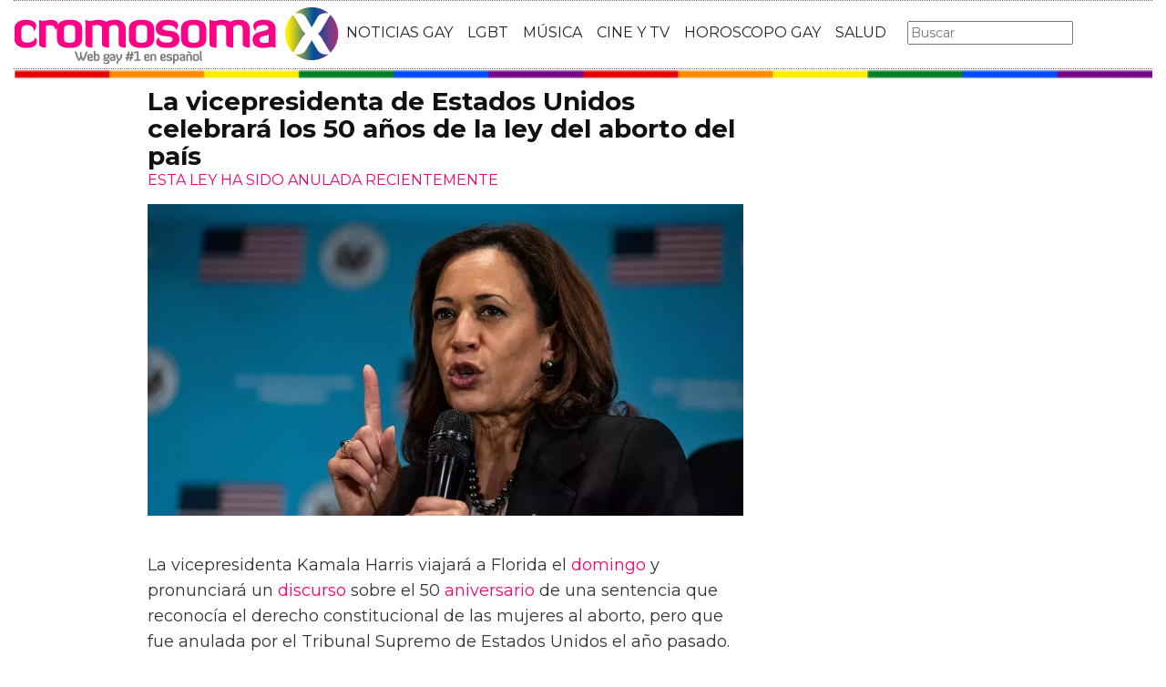

--- FILE ---
content_type: text/html; charset=utf-8
request_url: https://www.cromosomax.com/la-vicepresidenta-de-estados-unidos-celebrara-los-50-anos-de-la-ley-del-aborto-del-pais
body_size: 10677
content:

<!DOCTYPE html>
<html lang="es">
    <head>
        <link rel="icon" type="image/png" href="/static/img/favicon_cromosoma.ico">
        <meta charset="utf-8">
        <title>La vicepresidenta de Estados Unidos celebrará los 50 años de la ley del aborto del país | CromosomaX</title>
        <meta name="geo.region" content="">
        <meta name="theme-color" content="#ff006c">
        <meta name="robots" content="max-image-preview:large">

        
        <meta name="google-signin-client_id" content="9700954586-k6onrqu2i72uqccr560pdn96euc502vf.apps.googleusercontent.com">
        <script src="https://apis.google.com/js/platform.js?onload=renderButton" async defer></script>
        <script src="https://accounts.google.com/gsi/client" async defer></script>
        

        
        <link href='https://fonts.googleapis.com/css?family=Montserrat:400,700' rel='stylesheet' type='text/css'>
        <link rel="stylesheet" href="https://maxcdn.bootstrapcdn.com/bootstrap/3.3.5/css/bootstrap.min.css" integrity="sha512-dTfge/zgoMYpP7QbHy4gWMEGsbsdZeCXz7irItjcC3sPUFtf0kuFbDz/ixG7ArTxmDjLXDmezHubeNikyKGVyQ==" crossorigin="anonymous">
        <link rel="stylesheet" type="text/css" href="/static/css/base.css?v=5.8.6">
        <meta content="width=device-width, minimum-scale=1, maximum-scale=1" name="viewport">
        <meta name="format-detection" content="telephone=no">
        
        
        
        
        
    <link rel="stylesheet" type="text/css" href="/static/css/news.css?v=5.8.6">
    <link rel="stylesheet" type="text/css" href="/static/css/lateral_news.css?v=5.8.6">
    <meta name="Description" content="Noticia:  👨❤️👨  La vicepresidenta de Estados Unidos celebrará los 50 años de la ley del aborto del país . 
La vicepresidenta Kamala Harris viajar&amp;aacute; a Florida el domingo y pronunciar&amp;aacute; un discurso sobre el 50 aniversario de una sentencia que reconoc&amp;iacu...">
    <meta name="Keywords" content="La vicepresidenta de Estados Unidos celebrará los 50 años de la ley del aborto del país">
    <meta property="og:site_name" content="CromosomaX">
    <meta property="og:title" content="La vicepresidenta de Estados Unidos celebrará los 50 años de la ley del aborto del país">
    <meta property="og:type" content="article">
    <meta property="og:image" content="https://www.cromosomax.com/pics/2023/01/la-vicepresidenta-harris-conmemorara-el-aniversario-de-roe-contra-wade-con-un-discurso-en-florida.jpg">
    <meta property="og:url" content="https://www.cromosomax.com/la-vicepresidenta-de-estados-unidos-celebrara-los-50-anos-de-la-ley-del-aborto-del-pais">
    <meta property="twitter:image" content="https://www.cromosomax.com/pics/2023/01/la-vicepresidenta-harris-conmemorara-el-aniversario-de-roe-contra-wade-con-un-discurso-en-florida.jpg">
    
    <link rel="canonical" href="https://www.cromosomax.com/la-vicepresidenta-de-estados-unidos-celebrara-los-50-anos-de-la-ley-del-aborto-del-pais">
    
    <meta name="robots" content="index,follow">
    
    


        <meta name="p:domain_verify" content="bdcc8e5073b0c2c61c25a8e29523d30b"/>

        <!-- Facebook Pixel Code -->
        <script>
          !function(f,b,e,v,n,t,s)
          {if(f.fbq)return;n=f.fbq=function(){n.callMethod?
          n.callMethod.apply(n,arguments):n.queue.push(arguments)};
          if(!f._fbq)f._fbq=n;n.push=n;n.loaded=!0;n.version='2.0';
          n.queue=[];t=b.createElement(e);t.async=!0;
          t.src=v;s=b.getElementsByTagName(e)[0];
          s.parentNode.insertBefore(t,s)}(window, document,'script',
          'https://connect.facebook.net/en_US/fbevents.js');
          fbq('init', '773096890031823');
          fbq('track', 'PageView');
        </script>
        <!-- End Facebook Pixel Code -->

        <script>
            (function(i,s,o,g,r,a,m){i['GoogleAnalyticsObject']=r;i[r]=i[r]||function(){
            (i[r].q=i[r].q||[]).push(arguments)},i[r].l=1*new Date();a=s.createElement(o),
            m=s.getElementsByTagName(o)[0];a.async=1;a.src=g;m.parentNode.insertBefore(a,m)
            })(window,document,'script','//www.google-analytics.com/analytics.js','ga');
            ga('create', 'UA-18697816-2', 'auto');
            ga('require', 'displayfeatures');
            ga('send', 'pageview');
        </script>

        <link rel="manifest" href="/static/manifest.json">
        <script src="https://ajax.googleapis.com/ajax/libs/jquery/3.2.1/jquery.min.js"></script>
        <script src="/static/js/adserver.js?v=5.8.6"></script>

    <meta name="facebook-domain-verification" content="ho246408s4cnufkdgcpbn5szj473ff" />

    <script async src="https://pagead2.googlesyndication.com/pagead/js/adsbygoogle.js?client=ca-pub-4470182540755683" crossorigin="anonymous"></script>

<script type="text/javascript" src="https://cache.consentframework.com/js/pa/39376/c/mcZeD/stub"></script>
<script type="text/javascript" src="https://choices.consentframework.com/js/pa/39376/c/mcZeD/cmp" async></script>

    </head>
    <body>
    <noscript><img height="1" width="1" style="display:none" src="https://www.facebook.com/tr?id=773096890031823&ev=PageView&noscript=1" alt="fb px"></noscript>
    
    <div id="Skin-Antevenio">
      
      <div class="container-fluid">
      
        <div id="general">
          <div id="header">
            
            
            <div id="header_ads_top" >
             
            </div>
            
            
            <nav class="navbar navbar-default">
              <div class="container-fluid">
                <div class="logobrand">
                  <a class="navbar-brand" href="/">
                    <img loading="lazy"  class="imglogo" src="/static/img/cromosomax_logo.png" alt="Web Gay" title="Web Gay">
                    
                  </a>
                </div>
                <div class="navbar-header">
                  <button type="button" class="navbar-toggle collapsed" data-toggle="collapse" data-target="#bs-example-navbar-collapse-1" aria-expanded="false">
                    <span class="sr-only">Toggle navigation</span>
                    <span class="icon-bar"></span>
                    <span class="icon-bar"></span>
                    <span class="icon-bar"></span>
                  </button>
                </div>
                <div class="collapse navbar-collapse" id="bs-example-navbar-collapse-1">
                  <ul class="nav navbar-nav">
                    <li>
                      <a href="/category/ultimas-noticias-gay" title="Noticias Gay">NOTICIAS GAY</a>
                    </li>
                    <li>
                      <a href="/category/lgbt" title="LGBT">LGBT</a>
                    </li>
                    <li>
                      <a href="/category/musica" title="Música GAY">MÚSICA</a>
                    </li>
                    <li>
                      <a href="/category/cine-y-tv" title="Cine y TV GAY">CINE Y TV</a>
                    </li>
                    <li>
                      <a href="/category/horoscopo-gay" title="Horoscopo Gay">HOROSCOPO GAY</a>
                    </li>
                    <li>
                      <a href="/category/salud" title="Salud lgbt">SALUD</a>
                    
                    </li>
                  </ul>
                  <form class="navbar-form navbar-left" action="/" method="post"><input type='hidden' name='csrfmiddlewaretoken' value='UuEzZtry6EB6eQpAPtZvYNA71VjFDTRbqQn4jDy7AcabnrAT0dwwvzAB9RxDqKb8' />
                    <input type="text" name="searchbox" class="search-query span2" placeholder="Buscar" maxlength="100" required id="id_searchbox" />
                  </form>
                </div>
              </div>
              
            </nav>
            
          </div>
          <img loading="lazy" src="/static/img/barra_gay.png" class="barra_cab" title="barra head" alt="barra head">
          
          <div id="content" >
            
    
        
    

    <div id="header_medium" >
        
    </div>

        
            <div class="row">
              <div class="col-sm-12 col-md-offset-1 col-md-10 left">
                <div class="row pgnext"> 
                  <div class="col-sm-12 col-md-8">
                  
    
    <article class="news" data-url="/la-vicepresidenta-de-estados-unidos-celebrara-los-50-anos-de-la-ley-del-aborto-del-pais">
        <div class="news_head" id="72478">
            <div class="title_news"><h1>La vicepresidenta de Estados Unidos celebrará los 50 años de la ley del aborto del país</h1></div>
            <div class="subtitle_news">ESTA LEY HA SIDO ANULADA RECIENTEMENTE</div>
        </div>
        
            <div class="description"><p><img loading="lazy" src="/pics/2023/01/la-vicepresidenta-harris-conmemorara-el-aniversario-de-roe-contra-wade-con-un-discurso-en-florida.webp" alt="La vicepresidenta Harris conmemorar&aacute; el aniversario de Roe contra Wade con un discurso en Florida" /></p>
<p>La vicepresidenta Kamala Harris viajar&aacute; a Florida el <a href="/tag/domingo" title="domingo">domingo</a> y pronunciar&aacute; un <a href="/tag/discurso" title="discurso">discurso</a> sobre el 50 <a href="/tag/aniversario" title="aniversario">aniversario</a> de una sentencia que reconoc&iacute;a el derecho constitucional de las mujeres al aborto, pero que fue anulada por el Tribunal Supremo de Estados Unidos el a&ntilde;o pasado.</p>
<p>En <a href="/tag/junio" title="junio">junio</a> de 2022, el Tribunal anul&oacute; la hist&oacute;rica <a href="/tag/sentencia" title="sentencia">sentencia</a> Roe contra Wade de 1973. El discurso de Harris es un esfuerzo del gobierno de Biden por mostrar su compromiso con la defensa de los derechos reproductivos incluso despu&eacute;s de las <a href="/tag/elecciones" title="elecciones">elecciones</a> de mitad de mandato, en las que los dem&oacute;cratas hicieron campa&ntilde;a para proteger el derecho de la mujer a elegir y obtuvieron mejores <a href="/tag/resultados" title="resultados">resultados</a> de lo esperado.</p><p>
                <div id="block_over_text_news">
                  
                </div>
                <blockquote class="related_links_into"> 
                  
                  <a href="/el-tribunal-supremo-de-estados-unidos-quiere-prohibir-el-aborto-en-el-pais" title="el-tribunal-supremo-de-estados-unidos-quiere-prohibir-el-aborto-en-el-pais"><h2>El Tribunal Supremo de Estados Unidos quiere prohibir el aborto en el país</h2></a> 
                  
                  <a href="/halsey-defiende-el-derecho-al-aborto-en-estados-unidos" title="halsey-defiende-el-derecho-al-aborto-en-estados-unidos"><h2>Halsey defiende el derecho al aborto en Estados Unidos</h2></a> 
                  
                </blockquote></p>
<p>Durante el discurso, Harris "defender&aacute; una legislaci&oacute;n <a href="/tag/nacional" title="nacional">nacional</a> que proteja los derechos reproductivos y establecer&aacute; un contraste entre el planteamiento extremista de los republicanos en materia de salud reproductiva y el de la administraci&oacute;n Biden-Harris", declar&oacute; un alto cargo de la administraci&oacute;n.</p>

<p>En <a href="/tag/2023" title="2023">2023</a>, Harris y el <a href="/tag/presidente" title="presidente">presidente</a> Joe Biden seguir&aacute;n presionando contra la legislaci&oacute;n antiabortista en el Congreso, incluidos los esfuerzos republicanos para aprobar una prohibici&oacute;n nacional del aborto, y las leyes en las legislaturas controladas por los republicanos donde los funcionarios electos est&aacute;n adoptando restricciones extremas como la criminalizaci&oacute;n de los m&eacute;dicos que practican abortos, dijeron altos funcionarios de la administraci&oacute;n.</p>
<p>Tambi&eacute;n pedir&aacute;n al Congreso que codifique el <a href="/tag/derecho" title="derecho">derecho</a> al aborto, a&ntilde;adieron los funcionarios.</p>
<p>Las posibilidades de codificar el caso Roe contra Wade no han mejorado desde que la administraci&oacute;n lo propuso por <a href="/tag/primera-vez" title="primera vez">primera vez</a> y Biden se ha esforzado por encontrar nuevas formas de salvaguardar el acceso al aborto.</p>
<p>Los funcionarios dijeron el mi&eacute;rcoles que se han presentado 60 proyectos de <a href="/tag/ley" title="ley">ley</a> contra el <a href="/tag/aborto" title="aborto">aborto</a> en la sesi&oacute;n legislativa de 2023 y que m&aacute;s de 26 millones de <a href="/tag/mujeres" title="mujeres">mujeres</a> viven actualmente en estados que han <a href="/tag/prohibido" title="prohibido">prohibido</a> el aborto.</p>
<p>La decisi&oacute;n de Harris de hablar en Florida estuvo guiada por la decisi&oacute;n del estado el a&ntilde;o <a href="/tag/pasado" title="pasado">pasado</a> de aprobar una prohibici&oacute;n del aborto sin excepciones por violaci&oacute;n e <a href="/tag/incesto" title="incesto">incesto</a>, dijeron.</p>
<p>El gobernador republicano del estado, Ron DeSantis, es un posible candidato presidencial para 2024.</p><p></p>
<p><a href="/tag/biden" title="Biden">Biden</a> tambi&eacute;n conmemorar&aacute; el aniversario emitiendo una declaraci&oacute;n y una proclama, dijeron los funcionarios, sin ofrecer m&aacute;s detalles.</p></div>
        
    </article>


    <div id="comments">



      <div id="send_comment" style="border: solid 1px #888;padding: 50px;margin: 50px auto;">
        <form id="envio_comentario">
	  <input type='hidden' name='csrfmiddlewaretoken' value='UuEzZtry6EB6eQpAPtZvYNA71VjFDTRbqQn4jDy7AcabnrAT0dwwvzAB9RxDqKb8' />
          <p style="font-size: 16px;font-weight: bold;">¿Y tú que opinas?</p>
          <textarea id="comment" name="comment" required="required" style="width:100%;border: solid 1px #666;height: 200px;margin-bottom: 10px;"></textarea>
          <p style="font-size: 16px;font-weight: bold;">Nombre:</p>
          <input id="name" name="name" type="text" value="" maxlength="245"  style="width:100%;border: solid 1px #666;padding: 10px;margin-bottom: 20px;" required="required">
          <input type='hidden' name='post_id' value='72478' />
          <div id="recaptcha1" ></div>
          <button class="btn btn-primary" id="publicar_comentario" type="submit" value="Publicar Comentario" style="padding: 10px 40px;font-size: 18px;font-weight: bold;">Publicar Comentario</button>
        </form>
      </div>

    </div>

    <div class="categories" style="border: solid 1px #888;padding: 50px;margin: 50px auto;">
      <p style="font-size:16px;font-weight:bold;">Categorías:</p> 
      <ul>
        <li><a href="/category/internacional" title="Internacional" class="oscuro">Internacional</a></li><li><a href="/category/lgbt" title="LGBT" class="oscuro">LGBT</a></li><li><a href="/category/noticias-gay" title="Noticias gay" class="oscuro">Noticias gay</a></li><li><a href="/category/politica" title="Política" class="oscuro">Política</a></li>
      </ul>
    </div>

    <div class="share">
      <span>Comparte</span>
      <a href="https://www.facebook.com/sharer/sharer.php?display=popup&amp;u=https://www.cromosomax.com/la-vicepresidenta-de-estados-unidos-celebrara-los-50-anos-de-la-ley-del-aborto-del-pais" target="_blank" rel="noopener" class="social social--facebook">
        <img loading="lazy" src="/static/img/facebook-share.png" alt="Compartir en Facebook" title="Compartir en Facebook">
      </a>
      <a href="https://twitter.com/intent/tweet?original_referer=https://www.cromosomax.com/la-vicepresidenta-de-estados-unidos-celebrara-los-50-anos-de-la-ley-del-aborto-del-pais" target="_blank" rel="noopener" class="social social--twitter">
        <img loading="lazy" src="/static/img/twitter-share.png" alt="Compartir en Twitter" title="Compartir en Twitter">
      </a>
      <a href="whatsapp://send?text=https://www.cromosomax.com/la-vicepresidenta-de-estados-unidos-celebrara-los-50-anos-de-la-ley-del-aborto-del-pais" target="_blank" rel="noopener" class="social social--whatsapp">
        <img loading="lazy" src="/static/img/whatsapp-share.png" alt="Compartir en WhatsApp" title="Compartir en WhatsApp">
      </a>
      <a href="mailto:?subject=Mira esta noticia de CromosomaX.com&amp;body=https://www.cromosomax.com/la-vicepresidenta-de-estados-unidos-celebrara-los-50-anos-de-la-ley-del-aborto-del-pais" target="_blank" rel="noopener" class="social social--mail">
        <img loading="lazy" src="/static/img/mail-share.png" alt="Compartir por email" title="Compartir por email">
      </a>
    </div>

    
 
    
    
    
    <div class="share-block mobile">
      <form id="envio_newsletter_mobile">
        <input type='hidden' name='csrfmiddlewaretoken' value='UuEzZtry6EB6eQpAPtZvYNA71VjFDTRbqQn4jDy7AcabnrAT0dwwvzAB9RxDqKb8' />
        <p class="info_subcribete">Suscribete a nuestra newsletter:</p>
        <div class="row">
          <div class="col-sm-12">
            <div class="input-group">
              <input type="email" name="email_newsletter_mobile" placeholder="Introduce tu email" class="form-control" required id="id_email_newsletter_mobile" /><span class="input-group-btn"><button class="btn btn-primary" id="button-nl-mobile" type="submit" value="Suscribete">Suscribete</button></span>
            </div>
          </div>
        </div>
        <p class="info_terminos"><input type="checkbox" name="confirm_laws_mobile" required id="id_confirm_laws_mobile" /> Acepto los <a href="https://www.trendingttopics.com/avisolegal" rel="nofollow" title="privacidad" target="_blank">terminos y condiciones</a> y la <a href="https://www.trendingttopics.com/avisolegal" rel="nofollow" title="privacidad" target="_blank">política de privacidad</a>.</p>
      </form>
    </div>


    <div id="undergallery_news">
    
    </div>

    

    <b>Noticias relacionadas</b>

    <div class="row">
      <div class="col-xs-12 col-md-12">
	
        
      </div>
    </div>
    <div class="row">
    
        
        
            <div class="col-xs-12 col-sm-6 col-md-6 relateds">
                <div class="row">
                    <div class="col-sm-5 col-xs-5 col-md-5">
                      <div class="baim" onclick="location.href='/el-tribunal-supremo-de-estados-unidos-quiere-prohibir-el-aborto-en-el-pais'" style="height:111px;background-size:cover;background-image:url(/pics/2022/05/si-el-tribunal-supremo-elimina-el-derecho-al-aborto-la-igualdad-matrimonial-los-anticonceptivos-y-el-sexo-gay-podrian-ser-los-siguientes.jpg);">
		        
                      </div>
                    </div>
                    <div class="text_related col-sm-7 col-xs-7 col-md-7">
                         <div class="title_related"><a title="El Tribunal Supremo de Estados Unidos quiere prohibir el aborto en el país" href="/el-tribunal-supremo-de-estados-unidos-quiere-prohibir-el-aborto-en-el-pais">El Tribunal Supremo de Estados Unidos quiere prohibir el aborto en el país</a></div>
                         <div class="date_right">04 Mayo</div>
                    </div>
                </div>
            </div>
        
    
        
            <div class="col-xs-12 col-sm-6 col-md-6 relateds">
                <div class="row">
                    <div class="col-sm-5 col-xs-5 col-md-5">
                      <div class="baim" onclick="location.href=''" style="height:111px;background-size:cover;background-image:url();">
	 	        
                      </div>
                    </div>
                    <div class="text_related col-sm-7 col-xs-7 col-md-7">
                        <div class="title_related"><a rel="nofollow" title="" href=""></a></div>
                        <div class="date_right"></div>
                    </div>
                </div>
            </div>
        
        
    
        
        
            <div class="col-xs-12 col-sm-6 col-md-6 relateds">
                <div class="row">
                    <div class="col-sm-5 col-xs-5 col-md-5">
                      <div class="baim" onclick="location.href='/el-senado-de-estados-unidos-rechaza-la-ley-que-protege-el-aborto'" style="height:111px;background-size:cover;background-image:url(/pics/2022/05/los-republicanos-y-un-democrata-rechazan-el-proyecto-de-ley-para-convertir-el-aborto-en-un-derecho-federal.jpg);">
		        
                      </div>
                    </div>
                    <div class="text_related col-sm-7 col-xs-7 col-md-7">
                         <div class="title_related"><a title="El Senado de Estados Unidos rechaza la ley que protege el aborto" href="/el-senado-de-estados-unidos-rechaza-la-ley-que-protege-el-aborto">El Senado de Estados Unidos rechaza la ley que protege el aborto</a></div>
                         <div class="date_right">15 Mayo</div>
                    </div>
                </div>
            </div>
        
    
        
        
            <div class="col-xs-12 col-sm-6 col-md-6 relateds">
                <div class="row">
                    <div class="col-sm-5 col-xs-5 col-md-5">
                      <div class="baim" onclick="location.href='/el-tribunal-supremo-de-estados-unidos-elimina-el-derecho-al-aborto-nacional'" style="height:111px;background-size:cover;background-image:url(/pics/2022/06/el-tribunal-supremo-anula-el-caso-roe-contra-wade-destruyendo-el-derecho-al-aborto-en-todo-eeuu.jpg);">
		        
                      </div>
                    </div>
                    <div class="text_related col-sm-7 col-xs-7 col-md-7">
                         <div class="title_related"><a title="El Tribunal Supremo de Estados Unidos elimina el derecho al aborto nacional" href="/el-tribunal-supremo-de-estados-unidos-elimina-el-derecho-al-aborto-nacional">El Tribunal Supremo de Estados Unidos elimina el derecho al aborto nacional</a></div>
                         <div class="date_right">27 Junio</div>
                    </div>
                </div>
            </div>
        
    
    </div>
      
        <div id="news_tags" class="row">
      <div class="col-md-4 col-xs-12"><a href="/tag/estados-unidos-gay" title="Estados unidos gay" class="oscuro">Estados unidos gay</a></div><div class="col-md-4 col-xs-12"><a href="/tag/estados-unidos" title="Estados unidos" class="oscuro">Estados unidos</a></div><div class="col-md-4 col-xs-12"><a href="/tag/gobierno-estados-unidos" title="Gobierno estados unidos" class="oscuro">Gobierno estados unidos</a></div><div class="col-md-4 col-xs-12"><a href="/tag/ejercito-estados-unidos" title="Ejercito estados unidos" class="oscuro">Ejercito estados unidos</a></div><div class="col-md-4 col-xs-12"><a href="/tag/presidente-estados-unidos" title="Presidente estados unidos" class="oscuro">Presidente estados unidos</a></div><div class="col-md-4 col-xs-12"><a href="/tag/presidenta-estados-unidos" title="Presidenta estados unidos" class="oscuro">Presidenta estados unidos</a></div>
        </div>
      
      <div id="espacio" style="text-align: center;margin-bottom:100px;"><img loading="lazy" src="/static/img/cxflecha.gif" width="100%"></div>
    <script>
      $.fn.isInViewport = function() {
          var elementTop = $(this).offset().top;
          var elementBottom = elementTop + $(this).outerHeight();
      
          var viewportTop = $(window).scrollTop();
          var viewportBottom = viewportTop + $(window).height();
      
          return elementBottom > viewportTop && elementTop < viewportBottom;
      }; 
      $(window).on('resize scroll', function() {
        if ($('#72478').isInViewport() && window.location.pathname != "/la-vicepresidenta-de-estados-unidos-celebrara-los-50-anos-de-la-ley-del-aborto-del-pais")  {
         window.location.href = '/104752-sabrina-carpenter-deslumbra-en-los-vmas-2025-con-un-poderoso-mensaje-a-favor-de-los-derechos-trans';
        }
      });
    </script>
    <div id="header_ads_bottom-72478">
      
    </div>
    


                  </div>
                  <div class="col-sm-12 col-md-4">
                    <div class="sigueme">
                      
		              <div id="publi_lateral">
                        
                      </div>
                    </div>
                  </div>
                </div>
              </div>
            </div>


        
        
    

<div id="modal_popup" class="modal popup" tabindex="-1" role="dialog" aria-label="modal_popupLabel" aria-hidden="true">
  <div class="modal-dialog modal-lg modal_popup">
    <div class="modal-content">
      <div class="modal-body" style="background-color: #F7F1F1;padding: 0;">
        <form id="envio_newsletter"><input type='hidden' name='csrfmiddlewaretoken' value='UuEzZtry6EB6eQpAPtZvYNA71VjFDTRbqQn4jDy7AcabnrAT0dwwvzAB9RxDqKb8' />
          <div class="row">
            <div class="col-md-12 col-xs-12">
              <picture>
                <img  alt="Noticias LGBTIQ+" src="/static/img/news.png" style="width: 100%;">
              </picture>
            </div>
            <div class="col-xs-12 col-md-offset-2 col-md-8" style="margin-top:14px;text-align:left;padding: 25px;">
              <p style="font-size: 22px;font-weight: bold;text-align: center;">¿Quieres enterarte de las mejores noticias LGBTIQ+?</p>
              <input type="email" name="email_newsletter" placeholder="Introduce tu email" class="form-control" required id="id_email_newsletter" />
              <p class="info_terminos"><input type="checkbox" name="confirm_laws" required id="id_confirm_laws" /> Acepto los <a href="https://www.trendingttopics.com/avisolegal" rel="nofollow" title="privacidad" target="_blank">terminos y condiciones</a> y la <a href="https://www.trendingttopics.com/avisolegal" rel="nofollow" title="privacidad" target="_blank">política de privacidad</a>.</p>
              <button class="btn btn-primary" id="button-nl" type="submit" value="Suscribete" style="padding: 10px 40px;font-size: 18px;font-weight: bold;">SI QUIERO</button>
              <button aria-label="Close" data-dismiss="modal" class="si_no btn btn-default" type="button" style="margin-top: 15px;">No me interesa</button>
              <div class="message"></div>
            </div>
          </div>
        </form>
      </div>
    </div>
  </div>
</div>




          </div>
          
<div class="scrpt">
  
  <script>
    $(document).ready(function() {
       var win = $(window);
       var flag = true;
       $(window).scroll(function(){
       //if ($(document).height() - win.height() == win.scrollTop() && flag){
       if (flag && $('#footer').isInViewport()) {
           flag = false;
           $('.loader').show();
           if ($(window).width() > 991){
               $('.sigueme').remove();
               $('#header_ads_bottom-72478').remove();
               $('#Anteread').remove();
           }
           $.ajax({
               url: '/104752-sabrina-carpenter-deslumbra-en-los-vmas-2025-con-un-poderoso-mensaje-a-favor-de-los-derechos-trans',
               dataType: 'html',
               success: function(response) {
                 window.location.href = '/104752-sabrina-carpenter-deslumbra-en-los-vmas-2025-con-un-poderoso-mensaje-a-favor-de-los-derechos-trans';
               }
           });
        }
      });
    });
    $.each($('.adserver-72478'), function(index, offer) {
      registerPrint(offer);
    }); 
  </script>
</div>

          
          <footer id="footer">
            <a title="Publicidad" rel="nofollow" href="https://www.trendingttopics.com/publicidad">PUBLICIDAD</a>&nbsp;&nbsp;&nbsp;&nbsp;
            <a title="Colabora" rel="nofollow" href="https://www.trendingttopics.com/colabora">COLABORA</a>&nbsp;&nbsp;&nbsp;&nbsp;
            <a title="Aviso legal" rel="nofollow" href="https://www.trendingttopics.com/avisolegal">AVISO LEGAL</a>&nbsp;&nbsp;&nbsp;&nbsp;
            <a title="Contacto" rel="nofollow" href="https://www.cromosomax.com/564-contacto">CONTACTO</a>&nbsp;&nbsp;&nbsp;&nbsp;
            Copyright 2026 CromosomaX <img loading="lazy" style="float:right;margin-top:-11px" height="35" width="201" title="Trending Topics" alt="Trending Topics" src="https://www.trendingttopics.com/static/img/logoTT35.png">

            <!-- Quantcast Tag -->
            <script>
            var _qevents = _qevents || [];
            (function() {
            var elem = document.createElement('script');
            elem.src = (document.location.protocol == "https:" ? "https://secure" : "http://edge") + ".quantserve.com/quant.js";
            elem.async = true;
            elem.type = "text/javascript";
            var scpt = document.getElementsByTagName('script')[0];
            scpt.parentNode.insertBefore(elem, scpt);
            })();
            _qevents.push({
            qacct:"p-h3D9ak5wg5Mwr"
            });
            </script>
            
            <noscript>
            <div style="display:none;">
              <img loading="lazy" src="//pixel.quantserve.com/pixel/p-h3D9ak5wg5Mwr.gif" height="1" width="1" alt="Quantcast"/>
            </div>
            </noscript>
            <!-- End Quantcast tag -->

            

          </footer>
        </div>
      </div>
    </div>

      <script src="https://www.gstatic.com/firebasejs/4.9.1/firebase.js"></script>
      <script>
        // Initialize Firebase
        var config = {
          apiKey: "AIzaSyDXUGUR0KKE-fDEBLrvaTsIZskdQY5ZwwQ",
          authDomain: "cromosomax-52471.firebaseapp.com",
          databaseURL: "https://cromosomax-52471.firebaseio.com",
          projectId: "cromosomax-52471",
          storageBucket: "cromosomax-52471.appspot.com",
          messagingSenderId: "889082167641"
        };

        firebase.initializeApp(config);
      </script>
      <script src="https://www.gstatic.com/firebasejs/4.9.1/firebase-messaging.js"></script>

      <script src="https://maxcdn.bootstrapcdn.com/bootstrap/3.3.5/js/bootstrap.min.js" integrity="sha512-K1qjQ+NcF2TYO/eI3M6v8EiNYZfA95pQumfvcVrTHtwQVDG+aHRqLi/ETn2uB+1JqwYqVG3LIvdm9lj6imS/pQ==" crossorigin="anonymous"></script>
      <script src="/static/js/base.js?v=5.8.6"></script>

      <script>reqPermissionNouser();</script>


      <script src="/static/js/base_lateral.js?v=5.8.6"></script>
      
    <script type="application/ld+json">
       {
         "@context": "https://schema.org",
         "@type": "Article",
         "mainEntityOfPage": {
           "@type": "WebPage",
           "@id": "https://www.cromosomax.com/la-vicepresidenta-de-estados-unidos-celebrara-los-50-anos-de-la-ley-del-aborto-del-pais"
         },
         
         "image":{
             "@type": "ImageObject",
             "url": "https://www.cromosomax.com/pics/2023/01/la-vicepresidenta-harris-conmemorara-el-aniversario-de-roe-contra-wade-con-un-discurso-en-florida.jpg",
             "height": 628,
             "width": 1200,
             "caption": "La vicepresidenta de Estados Unidos celebrará los 50 años de la ley del aborto del país"
         },
          
         "headline": "La vicepresidenta de Estados Unidos celebrará los 50 años de la ley del aborto del país",
         "url": "https://www.cromosomax.com/la-vicepresidenta-de-estados-unidos-celebrara-los-50-anos-de-la-ley-del-aborto-del-pais",
         "inLanguage": "es",
         "thumbnailUrl":"https:/www.cromosomax.com/vs/pics/2023/01/la-vicepresidenta-harris-conmemorara-el-aniversario-de-roe-contra-wade-con-un-discurso-en-florida_left_old.jpg",
         "datePublished": "2023-01-21T08:30:59",
         "dateModified": "2023-01-21T08:46:59",
         "author": {
           "@type": "Person",
           "name": " "
         },
          "publisher": {
           "@type": "Organization",
           "name": "CromosomaX",
           "logo": {
             "@type": "ImageObject",
             "url": "https://www.cromosomax.com/static/img/cromosomax_logo_microdata.png",
             "width": 325,
             "height": 60
           }
         },
         "description": "
La vicepresidenta Kamala Harris viajar&amp;aacute; a Florida el domingo y pronunciar&amp;aacute; un discurso sobre el 50 aniversario de una sentencia que reconoc&amp;iacute;a el derecho constitucional de las mujeres al aborto, pero que fue anulada por el Tribunal Supremo de Estados Unidos el a&amp;ntilde;o pasado.
En junio de 2022, el Tribunal anul&amp;oacute; la hist&amp;oacute;rica sentencia Roe contra Wade de 1973. El discurso de Harris es un esfuerzo del gobierno de Biden por mostrar su compromiso con la defensa de los derechos reproductivos incluso despu&amp;eacute;s de las elecciones de mitad de mandato, en las que los dem&amp;oacute;cratas hicieron campa&amp;ntilde;a para proteger el derecho de la mujer a elegir y obtuvieron mejores resultados de lo esperado.
Durante el discurso, Harris &quot;defender&amp;aacute; una legislaci&amp;oacute;n nacional que proteja los derechos reproductivos y establecer&amp;aacute; un contraste entre el planteamiento extremista de los republicanos en materia de salud reproductiva y el de la administraci&amp;oacute;n Biden-Harris&quot;, declar&amp;oacute; un alto cargo de la administraci&amp;oacute;n.

En 2023, Harris y el presidente Joe Biden seguir&amp;aacute;n presionando contra la legislaci&amp;oacute;n antiabortista en el Congreso, incluidos los esfuerzos republicanos para aprobar una prohibici&amp;oacute;n nacional del aborto, y las leyes en las legislaturas controladas por los republicanos donde los funcionarios electos est&amp;aacute;n adoptando restricciones extremas como la criminalizaci&amp;oacute;n de los m&amp;eacute;dicos que practican abortos, dijeron altos funcionarios de la administraci&amp;oacute;n.
Tambi&amp;eacute;n pedir&amp;aacute;n al Congreso que codifique el derecho al aborto, a&amp;ntilde;adieron los funcionarios.
Las posibilidades de codificar el caso Roe contra Wade no han mejorado desde que la administraci&amp;oacute;n lo propuso por primera vez y Biden se ha esforzado por encontrar nuevas formas de salvaguardar el acceso al aborto.
Los funcionarios dijeron el mi&amp;eacute;rcoles que se han presentado 60 proyectos de ley contra el aborto en la sesi&amp;oacute;n legislativa de 2023 y que m&amp;aacute;s de 26 millones de mujeres viven actualmente en estados que han prohibido el aborto.
La decisi&amp;oacute;n de Harris de hablar en Florida estuvo guiada por la decisi&amp;oacute;n del estado el a&amp;ntilde;o pasado de aprobar una prohibici&amp;oacute;n del aborto sin excepciones por violaci&amp;oacute;n e incesto, dijeron.
El gobernador republicano del estado, Ron DeSantis, es un posible candidato presidencial para 2024.
Biden tambi&amp;eacute;n conmemorar&amp;aacute; el aniversario emitiendo una declaraci&amp;oacute;n y una proclama, dijeron los funcionarios, sin ofrecer m&amp;aacute;s detalles.",
         
         "articleSection":["Internacional","LGBT","Noticias gay","Política"],
	 
         "pageStart":"1",
	 "pageEnd":"1",
         "sameAs": [
             "https://www.facebook.com/cromosomaxcom/",
             "https://twitter.com/CromosomaX",
             "https://www.instagram.com/cromosomaxcom/",
             "https://www.youtube.com/user/GayCromosomaX"
         ]
       }
    </script>
    <script>
        function resize_native(vari){
          if ($(window).width() < 992){
            $(vari).attr('height',$(vari).width() * 8 * 0.85) 
          }else{
            $(vari).attr('height',$(vari).width() * 0.90)     
          }
        }
    </script>
    
    <script src="/static/js/news.js?v=5.8.6"></script>
    <script>
      var recaptcha1;
      var myCallBack = function() {
        recaptcha1 = grecaptcha.render('recaptcha1', {'sitekey' : '6Lfql_EaAAAAAO0ALWqwnaUlWomfIYinyG0d5UOf'});
      };
    </script>

    <script src='https://www.google.com/recaptcha/api.js?hl=es&onload=myCallBack&render=explicit' async defer></script>


      <script src="/static/js/newsletter.js?v=5.8.6"></script>
      
      
      <div id="g_id_onload"
        data-client_id="9700954586-k6onrqu2i72uqccr560pdn96euc502vf.apps.googleusercontent.com"
        data-context="signin"
        data-login_uri="https://www.cromosomax.com/register_google/"
        data-ux-mode="popup"
        data-auto_prompt="true">
      </div>
      
      
      



    </body>
</html>


--- FILE ---
content_type: text/html; charset=utf-8
request_url: https://www.google.com/recaptcha/api2/anchor?ar=1&k=6Lfql_EaAAAAAO0ALWqwnaUlWomfIYinyG0d5UOf&co=aHR0cHM6Ly93d3cuY3JvbW9zb21heC5jb206NDQz&hl=es&v=PoyoqOPhxBO7pBk68S4YbpHZ&size=normal&anchor-ms=20000&execute-ms=30000&cb=6ea3ap5utg6m
body_size: 49561
content:
<!DOCTYPE HTML><html dir="ltr" lang="es"><head><meta http-equiv="Content-Type" content="text/html; charset=UTF-8">
<meta http-equiv="X-UA-Compatible" content="IE=edge">
<title>reCAPTCHA</title>
<style type="text/css">
/* cyrillic-ext */
@font-face {
  font-family: 'Roboto';
  font-style: normal;
  font-weight: 400;
  font-stretch: 100%;
  src: url(//fonts.gstatic.com/s/roboto/v48/KFO7CnqEu92Fr1ME7kSn66aGLdTylUAMa3GUBHMdazTgWw.woff2) format('woff2');
  unicode-range: U+0460-052F, U+1C80-1C8A, U+20B4, U+2DE0-2DFF, U+A640-A69F, U+FE2E-FE2F;
}
/* cyrillic */
@font-face {
  font-family: 'Roboto';
  font-style: normal;
  font-weight: 400;
  font-stretch: 100%;
  src: url(//fonts.gstatic.com/s/roboto/v48/KFO7CnqEu92Fr1ME7kSn66aGLdTylUAMa3iUBHMdazTgWw.woff2) format('woff2');
  unicode-range: U+0301, U+0400-045F, U+0490-0491, U+04B0-04B1, U+2116;
}
/* greek-ext */
@font-face {
  font-family: 'Roboto';
  font-style: normal;
  font-weight: 400;
  font-stretch: 100%;
  src: url(//fonts.gstatic.com/s/roboto/v48/KFO7CnqEu92Fr1ME7kSn66aGLdTylUAMa3CUBHMdazTgWw.woff2) format('woff2');
  unicode-range: U+1F00-1FFF;
}
/* greek */
@font-face {
  font-family: 'Roboto';
  font-style: normal;
  font-weight: 400;
  font-stretch: 100%;
  src: url(//fonts.gstatic.com/s/roboto/v48/KFO7CnqEu92Fr1ME7kSn66aGLdTylUAMa3-UBHMdazTgWw.woff2) format('woff2');
  unicode-range: U+0370-0377, U+037A-037F, U+0384-038A, U+038C, U+038E-03A1, U+03A3-03FF;
}
/* math */
@font-face {
  font-family: 'Roboto';
  font-style: normal;
  font-weight: 400;
  font-stretch: 100%;
  src: url(//fonts.gstatic.com/s/roboto/v48/KFO7CnqEu92Fr1ME7kSn66aGLdTylUAMawCUBHMdazTgWw.woff2) format('woff2');
  unicode-range: U+0302-0303, U+0305, U+0307-0308, U+0310, U+0312, U+0315, U+031A, U+0326-0327, U+032C, U+032F-0330, U+0332-0333, U+0338, U+033A, U+0346, U+034D, U+0391-03A1, U+03A3-03A9, U+03B1-03C9, U+03D1, U+03D5-03D6, U+03F0-03F1, U+03F4-03F5, U+2016-2017, U+2034-2038, U+203C, U+2040, U+2043, U+2047, U+2050, U+2057, U+205F, U+2070-2071, U+2074-208E, U+2090-209C, U+20D0-20DC, U+20E1, U+20E5-20EF, U+2100-2112, U+2114-2115, U+2117-2121, U+2123-214F, U+2190, U+2192, U+2194-21AE, U+21B0-21E5, U+21F1-21F2, U+21F4-2211, U+2213-2214, U+2216-22FF, U+2308-230B, U+2310, U+2319, U+231C-2321, U+2336-237A, U+237C, U+2395, U+239B-23B7, U+23D0, U+23DC-23E1, U+2474-2475, U+25AF, U+25B3, U+25B7, U+25BD, U+25C1, U+25CA, U+25CC, U+25FB, U+266D-266F, U+27C0-27FF, U+2900-2AFF, U+2B0E-2B11, U+2B30-2B4C, U+2BFE, U+3030, U+FF5B, U+FF5D, U+1D400-1D7FF, U+1EE00-1EEFF;
}
/* symbols */
@font-face {
  font-family: 'Roboto';
  font-style: normal;
  font-weight: 400;
  font-stretch: 100%;
  src: url(//fonts.gstatic.com/s/roboto/v48/KFO7CnqEu92Fr1ME7kSn66aGLdTylUAMaxKUBHMdazTgWw.woff2) format('woff2');
  unicode-range: U+0001-000C, U+000E-001F, U+007F-009F, U+20DD-20E0, U+20E2-20E4, U+2150-218F, U+2190, U+2192, U+2194-2199, U+21AF, U+21E6-21F0, U+21F3, U+2218-2219, U+2299, U+22C4-22C6, U+2300-243F, U+2440-244A, U+2460-24FF, U+25A0-27BF, U+2800-28FF, U+2921-2922, U+2981, U+29BF, U+29EB, U+2B00-2BFF, U+4DC0-4DFF, U+FFF9-FFFB, U+10140-1018E, U+10190-1019C, U+101A0, U+101D0-101FD, U+102E0-102FB, U+10E60-10E7E, U+1D2C0-1D2D3, U+1D2E0-1D37F, U+1F000-1F0FF, U+1F100-1F1AD, U+1F1E6-1F1FF, U+1F30D-1F30F, U+1F315, U+1F31C, U+1F31E, U+1F320-1F32C, U+1F336, U+1F378, U+1F37D, U+1F382, U+1F393-1F39F, U+1F3A7-1F3A8, U+1F3AC-1F3AF, U+1F3C2, U+1F3C4-1F3C6, U+1F3CA-1F3CE, U+1F3D4-1F3E0, U+1F3ED, U+1F3F1-1F3F3, U+1F3F5-1F3F7, U+1F408, U+1F415, U+1F41F, U+1F426, U+1F43F, U+1F441-1F442, U+1F444, U+1F446-1F449, U+1F44C-1F44E, U+1F453, U+1F46A, U+1F47D, U+1F4A3, U+1F4B0, U+1F4B3, U+1F4B9, U+1F4BB, U+1F4BF, U+1F4C8-1F4CB, U+1F4D6, U+1F4DA, U+1F4DF, U+1F4E3-1F4E6, U+1F4EA-1F4ED, U+1F4F7, U+1F4F9-1F4FB, U+1F4FD-1F4FE, U+1F503, U+1F507-1F50B, U+1F50D, U+1F512-1F513, U+1F53E-1F54A, U+1F54F-1F5FA, U+1F610, U+1F650-1F67F, U+1F687, U+1F68D, U+1F691, U+1F694, U+1F698, U+1F6AD, U+1F6B2, U+1F6B9-1F6BA, U+1F6BC, U+1F6C6-1F6CF, U+1F6D3-1F6D7, U+1F6E0-1F6EA, U+1F6F0-1F6F3, U+1F6F7-1F6FC, U+1F700-1F7FF, U+1F800-1F80B, U+1F810-1F847, U+1F850-1F859, U+1F860-1F887, U+1F890-1F8AD, U+1F8B0-1F8BB, U+1F8C0-1F8C1, U+1F900-1F90B, U+1F93B, U+1F946, U+1F984, U+1F996, U+1F9E9, U+1FA00-1FA6F, U+1FA70-1FA7C, U+1FA80-1FA89, U+1FA8F-1FAC6, U+1FACE-1FADC, U+1FADF-1FAE9, U+1FAF0-1FAF8, U+1FB00-1FBFF;
}
/* vietnamese */
@font-face {
  font-family: 'Roboto';
  font-style: normal;
  font-weight: 400;
  font-stretch: 100%;
  src: url(//fonts.gstatic.com/s/roboto/v48/KFO7CnqEu92Fr1ME7kSn66aGLdTylUAMa3OUBHMdazTgWw.woff2) format('woff2');
  unicode-range: U+0102-0103, U+0110-0111, U+0128-0129, U+0168-0169, U+01A0-01A1, U+01AF-01B0, U+0300-0301, U+0303-0304, U+0308-0309, U+0323, U+0329, U+1EA0-1EF9, U+20AB;
}
/* latin-ext */
@font-face {
  font-family: 'Roboto';
  font-style: normal;
  font-weight: 400;
  font-stretch: 100%;
  src: url(//fonts.gstatic.com/s/roboto/v48/KFO7CnqEu92Fr1ME7kSn66aGLdTylUAMa3KUBHMdazTgWw.woff2) format('woff2');
  unicode-range: U+0100-02BA, U+02BD-02C5, U+02C7-02CC, U+02CE-02D7, U+02DD-02FF, U+0304, U+0308, U+0329, U+1D00-1DBF, U+1E00-1E9F, U+1EF2-1EFF, U+2020, U+20A0-20AB, U+20AD-20C0, U+2113, U+2C60-2C7F, U+A720-A7FF;
}
/* latin */
@font-face {
  font-family: 'Roboto';
  font-style: normal;
  font-weight: 400;
  font-stretch: 100%;
  src: url(//fonts.gstatic.com/s/roboto/v48/KFO7CnqEu92Fr1ME7kSn66aGLdTylUAMa3yUBHMdazQ.woff2) format('woff2');
  unicode-range: U+0000-00FF, U+0131, U+0152-0153, U+02BB-02BC, U+02C6, U+02DA, U+02DC, U+0304, U+0308, U+0329, U+2000-206F, U+20AC, U+2122, U+2191, U+2193, U+2212, U+2215, U+FEFF, U+FFFD;
}
/* cyrillic-ext */
@font-face {
  font-family: 'Roboto';
  font-style: normal;
  font-weight: 500;
  font-stretch: 100%;
  src: url(//fonts.gstatic.com/s/roboto/v48/KFO7CnqEu92Fr1ME7kSn66aGLdTylUAMa3GUBHMdazTgWw.woff2) format('woff2');
  unicode-range: U+0460-052F, U+1C80-1C8A, U+20B4, U+2DE0-2DFF, U+A640-A69F, U+FE2E-FE2F;
}
/* cyrillic */
@font-face {
  font-family: 'Roboto';
  font-style: normal;
  font-weight: 500;
  font-stretch: 100%;
  src: url(//fonts.gstatic.com/s/roboto/v48/KFO7CnqEu92Fr1ME7kSn66aGLdTylUAMa3iUBHMdazTgWw.woff2) format('woff2');
  unicode-range: U+0301, U+0400-045F, U+0490-0491, U+04B0-04B1, U+2116;
}
/* greek-ext */
@font-face {
  font-family: 'Roboto';
  font-style: normal;
  font-weight: 500;
  font-stretch: 100%;
  src: url(//fonts.gstatic.com/s/roboto/v48/KFO7CnqEu92Fr1ME7kSn66aGLdTylUAMa3CUBHMdazTgWw.woff2) format('woff2');
  unicode-range: U+1F00-1FFF;
}
/* greek */
@font-face {
  font-family: 'Roboto';
  font-style: normal;
  font-weight: 500;
  font-stretch: 100%;
  src: url(//fonts.gstatic.com/s/roboto/v48/KFO7CnqEu92Fr1ME7kSn66aGLdTylUAMa3-UBHMdazTgWw.woff2) format('woff2');
  unicode-range: U+0370-0377, U+037A-037F, U+0384-038A, U+038C, U+038E-03A1, U+03A3-03FF;
}
/* math */
@font-face {
  font-family: 'Roboto';
  font-style: normal;
  font-weight: 500;
  font-stretch: 100%;
  src: url(//fonts.gstatic.com/s/roboto/v48/KFO7CnqEu92Fr1ME7kSn66aGLdTylUAMawCUBHMdazTgWw.woff2) format('woff2');
  unicode-range: U+0302-0303, U+0305, U+0307-0308, U+0310, U+0312, U+0315, U+031A, U+0326-0327, U+032C, U+032F-0330, U+0332-0333, U+0338, U+033A, U+0346, U+034D, U+0391-03A1, U+03A3-03A9, U+03B1-03C9, U+03D1, U+03D5-03D6, U+03F0-03F1, U+03F4-03F5, U+2016-2017, U+2034-2038, U+203C, U+2040, U+2043, U+2047, U+2050, U+2057, U+205F, U+2070-2071, U+2074-208E, U+2090-209C, U+20D0-20DC, U+20E1, U+20E5-20EF, U+2100-2112, U+2114-2115, U+2117-2121, U+2123-214F, U+2190, U+2192, U+2194-21AE, U+21B0-21E5, U+21F1-21F2, U+21F4-2211, U+2213-2214, U+2216-22FF, U+2308-230B, U+2310, U+2319, U+231C-2321, U+2336-237A, U+237C, U+2395, U+239B-23B7, U+23D0, U+23DC-23E1, U+2474-2475, U+25AF, U+25B3, U+25B7, U+25BD, U+25C1, U+25CA, U+25CC, U+25FB, U+266D-266F, U+27C0-27FF, U+2900-2AFF, U+2B0E-2B11, U+2B30-2B4C, U+2BFE, U+3030, U+FF5B, U+FF5D, U+1D400-1D7FF, U+1EE00-1EEFF;
}
/* symbols */
@font-face {
  font-family: 'Roboto';
  font-style: normal;
  font-weight: 500;
  font-stretch: 100%;
  src: url(//fonts.gstatic.com/s/roboto/v48/KFO7CnqEu92Fr1ME7kSn66aGLdTylUAMaxKUBHMdazTgWw.woff2) format('woff2');
  unicode-range: U+0001-000C, U+000E-001F, U+007F-009F, U+20DD-20E0, U+20E2-20E4, U+2150-218F, U+2190, U+2192, U+2194-2199, U+21AF, U+21E6-21F0, U+21F3, U+2218-2219, U+2299, U+22C4-22C6, U+2300-243F, U+2440-244A, U+2460-24FF, U+25A0-27BF, U+2800-28FF, U+2921-2922, U+2981, U+29BF, U+29EB, U+2B00-2BFF, U+4DC0-4DFF, U+FFF9-FFFB, U+10140-1018E, U+10190-1019C, U+101A0, U+101D0-101FD, U+102E0-102FB, U+10E60-10E7E, U+1D2C0-1D2D3, U+1D2E0-1D37F, U+1F000-1F0FF, U+1F100-1F1AD, U+1F1E6-1F1FF, U+1F30D-1F30F, U+1F315, U+1F31C, U+1F31E, U+1F320-1F32C, U+1F336, U+1F378, U+1F37D, U+1F382, U+1F393-1F39F, U+1F3A7-1F3A8, U+1F3AC-1F3AF, U+1F3C2, U+1F3C4-1F3C6, U+1F3CA-1F3CE, U+1F3D4-1F3E0, U+1F3ED, U+1F3F1-1F3F3, U+1F3F5-1F3F7, U+1F408, U+1F415, U+1F41F, U+1F426, U+1F43F, U+1F441-1F442, U+1F444, U+1F446-1F449, U+1F44C-1F44E, U+1F453, U+1F46A, U+1F47D, U+1F4A3, U+1F4B0, U+1F4B3, U+1F4B9, U+1F4BB, U+1F4BF, U+1F4C8-1F4CB, U+1F4D6, U+1F4DA, U+1F4DF, U+1F4E3-1F4E6, U+1F4EA-1F4ED, U+1F4F7, U+1F4F9-1F4FB, U+1F4FD-1F4FE, U+1F503, U+1F507-1F50B, U+1F50D, U+1F512-1F513, U+1F53E-1F54A, U+1F54F-1F5FA, U+1F610, U+1F650-1F67F, U+1F687, U+1F68D, U+1F691, U+1F694, U+1F698, U+1F6AD, U+1F6B2, U+1F6B9-1F6BA, U+1F6BC, U+1F6C6-1F6CF, U+1F6D3-1F6D7, U+1F6E0-1F6EA, U+1F6F0-1F6F3, U+1F6F7-1F6FC, U+1F700-1F7FF, U+1F800-1F80B, U+1F810-1F847, U+1F850-1F859, U+1F860-1F887, U+1F890-1F8AD, U+1F8B0-1F8BB, U+1F8C0-1F8C1, U+1F900-1F90B, U+1F93B, U+1F946, U+1F984, U+1F996, U+1F9E9, U+1FA00-1FA6F, U+1FA70-1FA7C, U+1FA80-1FA89, U+1FA8F-1FAC6, U+1FACE-1FADC, U+1FADF-1FAE9, U+1FAF0-1FAF8, U+1FB00-1FBFF;
}
/* vietnamese */
@font-face {
  font-family: 'Roboto';
  font-style: normal;
  font-weight: 500;
  font-stretch: 100%;
  src: url(//fonts.gstatic.com/s/roboto/v48/KFO7CnqEu92Fr1ME7kSn66aGLdTylUAMa3OUBHMdazTgWw.woff2) format('woff2');
  unicode-range: U+0102-0103, U+0110-0111, U+0128-0129, U+0168-0169, U+01A0-01A1, U+01AF-01B0, U+0300-0301, U+0303-0304, U+0308-0309, U+0323, U+0329, U+1EA0-1EF9, U+20AB;
}
/* latin-ext */
@font-face {
  font-family: 'Roboto';
  font-style: normal;
  font-weight: 500;
  font-stretch: 100%;
  src: url(//fonts.gstatic.com/s/roboto/v48/KFO7CnqEu92Fr1ME7kSn66aGLdTylUAMa3KUBHMdazTgWw.woff2) format('woff2');
  unicode-range: U+0100-02BA, U+02BD-02C5, U+02C7-02CC, U+02CE-02D7, U+02DD-02FF, U+0304, U+0308, U+0329, U+1D00-1DBF, U+1E00-1E9F, U+1EF2-1EFF, U+2020, U+20A0-20AB, U+20AD-20C0, U+2113, U+2C60-2C7F, U+A720-A7FF;
}
/* latin */
@font-face {
  font-family: 'Roboto';
  font-style: normal;
  font-weight: 500;
  font-stretch: 100%;
  src: url(//fonts.gstatic.com/s/roboto/v48/KFO7CnqEu92Fr1ME7kSn66aGLdTylUAMa3yUBHMdazQ.woff2) format('woff2');
  unicode-range: U+0000-00FF, U+0131, U+0152-0153, U+02BB-02BC, U+02C6, U+02DA, U+02DC, U+0304, U+0308, U+0329, U+2000-206F, U+20AC, U+2122, U+2191, U+2193, U+2212, U+2215, U+FEFF, U+FFFD;
}
/* cyrillic-ext */
@font-face {
  font-family: 'Roboto';
  font-style: normal;
  font-weight: 900;
  font-stretch: 100%;
  src: url(//fonts.gstatic.com/s/roboto/v48/KFO7CnqEu92Fr1ME7kSn66aGLdTylUAMa3GUBHMdazTgWw.woff2) format('woff2');
  unicode-range: U+0460-052F, U+1C80-1C8A, U+20B4, U+2DE0-2DFF, U+A640-A69F, U+FE2E-FE2F;
}
/* cyrillic */
@font-face {
  font-family: 'Roboto';
  font-style: normal;
  font-weight: 900;
  font-stretch: 100%;
  src: url(//fonts.gstatic.com/s/roboto/v48/KFO7CnqEu92Fr1ME7kSn66aGLdTylUAMa3iUBHMdazTgWw.woff2) format('woff2');
  unicode-range: U+0301, U+0400-045F, U+0490-0491, U+04B0-04B1, U+2116;
}
/* greek-ext */
@font-face {
  font-family: 'Roboto';
  font-style: normal;
  font-weight: 900;
  font-stretch: 100%;
  src: url(//fonts.gstatic.com/s/roboto/v48/KFO7CnqEu92Fr1ME7kSn66aGLdTylUAMa3CUBHMdazTgWw.woff2) format('woff2');
  unicode-range: U+1F00-1FFF;
}
/* greek */
@font-face {
  font-family: 'Roboto';
  font-style: normal;
  font-weight: 900;
  font-stretch: 100%;
  src: url(//fonts.gstatic.com/s/roboto/v48/KFO7CnqEu92Fr1ME7kSn66aGLdTylUAMa3-UBHMdazTgWw.woff2) format('woff2');
  unicode-range: U+0370-0377, U+037A-037F, U+0384-038A, U+038C, U+038E-03A1, U+03A3-03FF;
}
/* math */
@font-face {
  font-family: 'Roboto';
  font-style: normal;
  font-weight: 900;
  font-stretch: 100%;
  src: url(//fonts.gstatic.com/s/roboto/v48/KFO7CnqEu92Fr1ME7kSn66aGLdTylUAMawCUBHMdazTgWw.woff2) format('woff2');
  unicode-range: U+0302-0303, U+0305, U+0307-0308, U+0310, U+0312, U+0315, U+031A, U+0326-0327, U+032C, U+032F-0330, U+0332-0333, U+0338, U+033A, U+0346, U+034D, U+0391-03A1, U+03A3-03A9, U+03B1-03C9, U+03D1, U+03D5-03D6, U+03F0-03F1, U+03F4-03F5, U+2016-2017, U+2034-2038, U+203C, U+2040, U+2043, U+2047, U+2050, U+2057, U+205F, U+2070-2071, U+2074-208E, U+2090-209C, U+20D0-20DC, U+20E1, U+20E5-20EF, U+2100-2112, U+2114-2115, U+2117-2121, U+2123-214F, U+2190, U+2192, U+2194-21AE, U+21B0-21E5, U+21F1-21F2, U+21F4-2211, U+2213-2214, U+2216-22FF, U+2308-230B, U+2310, U+2319, U+231C-2321, U+2336-237A, U+237C, U+2395, U+239B-23B7, U+23D0, U+23DC-23E1, U+2474-2475, U+25AF, U+25B3, U+25B7, U+25BD, U+25C1, U+25CA, U+25CC, U+25FB, U+266D-266F, U+27C0-27FF, U+2900-2AFF, U+2B0E-2B11, U+2B30-2B4C, U+2BFE, U+3030, U+FF5B, U+FF5D, U+1D400-1D7FF, U+1EE00-1EEFF;
}
/* symbols */
@font-face {
  font-family: 'Roboto';
  font-style: normal;
  font-weight: 900;
  font-stretch: 100%;
  src: url(//fonts.gstatic.com/s/roboto/v48/KFO7CnqEu92Fr1ME7kSn66aGLdTylUAMaxKUBHMdazTgWw.woff2) format('woff2');
  unicode-range: U+0001-000C, U+000E-001F, U+007F-009F, U+20DD-20E0, U+20E2-20E4, U+2150-218F, U+2190, U+2192, U+2194-2199, U+21AF, U+21E6-21F0, U+21F3, U+2218-2219, U+2299, U+22C4-22C6, U+2300-243F, U+2440-244A, U+2460-24FF, U+25A0-27BF, U+2800-28FF, U+2921-2922, U+2981, U+29BF, U+29EB, U+2B00-2BFF, U+4DC0-4DFF, U+FFF9-FFFB, U+10140-1018E, U+10190-1019C, U+101A0, U+101D0-101FD, U+102E0-102FB, U+10E60-10E7E, U+1D2C0-1D2D3, U+1D2E0-1D37F, U+1F000-1F0FF, U+1F100-1F1AD, U+1F1E6-1F1FF, U+1F30D-1F30F, U+1F315, U+1F31C, U+1F31E, U+1F320-1F32C, U+1F336, U+1F378, U+1F37D, U+1F382, U+1F393-1F39F, U+1F3A7-1F3A8, U+1F3AC-1F3AF, U+1F3C2, U+1F3C4-1F3C6, U+1F3CA-1F3CE, U+1F3D4-1F3E0, U+1F3ED, U+1F3F1-1F3F3, U+1F3F5-1F3F7, U+1F408, U+1F415, U+1F41F, U+1F426, U+1F43F, U+1F441-1F442, U+1F444, U+1F446-1F449, U+1F44C-1F44E, U+1F453, U+1F46A, U+1F47D, U+1F4A3, U+1F4B0, U+1F4B3, U+1F4B9, U+1F4BB, U+1F4BF, U+1F4C8-1F4CB, U+1F4D6, U+1F4DA, U+1F4DF, U+1F4E3-1F4E6, U+1F4EA-1F4ED, U+1F4F7, U+1F4F9-1F4FB, U+1F4FD-1F4FE, U+1F503, U+1F507-1F50B, U+1F50D, U+1F512-1F513, U+1F53E-1F54A, U+1F54F-1F5FA, U+1F610, U+1F650-1F67F, U+1F687, U+1F68D, U+1F691, U+1F694, U+1F698, U+1F6AD, U+1F6B2, U+1F6B9-1F6BA, U+1F6BC, U+1F6C6-1F6CF, U+1F6D3-1F6D7, U+1F6E0-1F6EA, U+1F6F0-1F6F3, U+1F6F7-1F6FC, U+1F700-1F7FF, U+1F800-1F80B, U+1F810-1F847, U+1F850-1F859, U+1F860-1F887, U+1F890-1F8AD, U+1F8B0-1F8BB, U+1F8C0-1F8C1, U+1F900-1F90B, U+1F93B, U+1F946, U+1F984, U+1F996, U+1F9E9, U+1FA00-1FA6F, U+1FA70-1FA7C, U+1FA80-1FA89, U+1FA8F-1FAC6, U+1FACE-1FADC, U+1FADF-1FAE9, U+1FAF0-1FAF8, U+1FB00-1FBFF;
}
/* vietnamese */
@font-face {
  font-family: 'Roboto';
  font-style: normal;
  font-weight: 900;
  font-stretch: 100%;
  src: url(//fonts.gstatic.com/s/roboto/v48/KFO7CnqEu92Fr1ME7kSn66aGLdTylUAMa3OUBHMdazTgWw.woff2) format('woff2');
  unicode-range: U+0102-0103, U+0110-0111, U+0128-0129, U+0168-0169, U+01A0-01A1, U+01AF-01B0, U+0300-0301, U+0303-0304, U+0308-0309, U+0323, U+0329, U+1EA0-1EF9, U+20AB;
}
/* latin-ext */
@font-face {
  font-family: 'Roboto';
  font-style: normal;
  font-weight: 900;
  font-stretch: 100%;
  src: url(//fonts.gstatic.com/s/roboto/v48/KFO7CnqEu92Fr1ME7kSn66aGLdTylUAMa3KUBHMdazTgWw.woff2) format('woff2');
  unicode-range: U+0100-02BA, U+02BD-02C5, U+02C7-02CC, U+02CE-02D7, U+02DD-02FF, U+0304, U+0308, U+0329, U+1D00-1DBF, U+1E00-1E9F, U+1EF2-1EFF, U+2020, U+20A0-20AB, U+20AD-20C0, U+2113, U+2C60-2C7F, U+A720-A7FF;
}
/* latin */
@font-face {
  font-family: 'Roboto';
  font-style: normal;
  font-weight: 900;
  font-stretch: 100%;
  src: url(//fonts.gstatic.com/s/roboto/v48/KFO7CnqEu92Fr1ME7kSn66aGLdTylUAMa3yUBHMdazQ.woff2) format('woff2');
  unicode-range: U+0000-00FF, U+0131, U+0152-0153, U+02BB-02BC, U+02C6, U+02DA, U+02DC, U+0304, U+0308, U+0329, U+2000-206F, U+20AC, U+2122, U+2191, U+2193, U+2212, U+2215, U+FEFF, U+FFFD;
}

</style>
<link rel="stylesheet" type="text/css" href="https://www.gstatic.com/recaptcha/releases/PoyoqOPhxBO7pBk68S4YbpHZ/styles__ltr.css">
<script nonce="uJuy8MrVzMM0zzizt6IQjw" type="text/javascript">window['__recaptcha_api'] = 'https://www.google.com/recaptcha/api2/';</script>
<script type="text/javascript" src="https://www.gstatic.com/recaptcha/releases/PoyoqOPhxBO7pBk68S4YbpHZ/recaptcha__es.js" nonce="uJuy8MrVzMM0zzizt6IQjw">
      
    </script></head>
<body><div id="rc-anchor-alert" class="rc-anchor-alert"></div>
<input type="hidden" id="recaptcha-token" value="[base64]">
<script type="text/javascript" nonce="uJuy8MrVzMM0zzizt6IQjw">
      recaptcha.anchor.Main.init("[\x22ainput\x22,[\x22bgdata\x22,\x22\x22,\[base64]/[base64]/[base64]/ZyhXLGgpOnEoW04sMjEsbF0sVywwKSxoKSxmYWxzZSxmYWxzZSl9Y2F0Y2goayl7RygzNTgsVyk/[base64]/[base64]/[base64]/[base64]/[base64]/[base64]/[base64]/bmV3IEJbT10oRFswXSk6dz09Mj9uZXcgQltPXShEWzBdLERbMV0pOnc9PTM/bmV3IEJbT10oRFswXSxEWzFdLERbMl0pOnc9PTQ/[base64]/[base64]/[base64]/[base64]/[base64]\\u003d\x22,\[base64]\\u003d\\u003d\x22,\[base64]/w7tHw7BKOBkpw4zDiMK3S8OAXMKUwrhpwrnDlkvDksKuKhzDpwzCocOUw6VhHhDDg0N+wo4Rw6UWHlzDosOkw6J/IivCmMKDVA3Dtmk+wpvCqhTDsWvDjj4BwoXDkz7Cvz5XJXlPw7bCuX3CvcK5Xx5NQsOgBX3CjcOJwrfDjRzCq8KxeEN6wrFtwrN+Dw3CjgfDgMOuw4QNw6nCrzvDtllcwpfDtgpmPk5gwqEFwr/CqsOOw4MDwoBnS8O6bloyCCJ7QlzCrcKKw5A6wqsew57Ds8O4E8KqWcKTJU/[base64]/w5pMY8KWOMKGVcOdBcK7woFgwqvCkCgBwoBrw57DtTNuwonCu0E3wo/DslxqI8KAwpNQw5TDkXPCtmlNwp/Co8OJw7TCvsKow5FCPllQQ2bChj0IcsKRSH/Do8K3Si5TT8Ouwro6JQw6UsOYw6jCqz3DlsOAcsO4XMO0D8KZw7ZYYgIefj0QXitKwoLDh20vKQl6wqZLw7www53DsBd2Zh9kAkfCvMKrw6lQdhI1asOpwpTDiDrDksOUIUnDgBdzHBx7wonDpC8cwqA6QmPCjcOgwrjChjvDkSLDpwQvw4nDssKywoIaw5pMeW/CicKOw7HDtMOUbMKeJcOxwqhUw7McWxXDqcKtwrvCkAs+V2rClcOMeMKqw59/[base64]/[base64]/[base64]/[base64]/[base64]/ShElCcKaaUPCkxgmwrsNwqnCu8OvKMOCZcO8w751wq7CtsOlYcKqYsKTTMKkLV0OwrTCmcKuEwTCh3nDqsKkY34AKxYgM1zCscO9NMKYw7xQTMOkw7N4AyHCjB3Dsi3Co1DDosKxYRPDjMKeOsKsw6AmGsK1IAnChsKBOD4xScKjIQ4/w6FAY8K0WADDv8OywoXCuBNSWcKJAR8Wwoguw5vCrMO1IcKgX8O1w6dswpLDj8OEw5PDtWNEGsO8wqNYwpXDr0Zuw6XDsDjCqMKnwo4/wrfDtVbDrSdPw4VrCsKDw6DCiGvDuMO9wrHDk8Kdw6o7M8OswrETBMK9X8KJScOQwqLDsyRrw4FKQG9vEkAbEjbDu8KdIgPCqMOadMOzwrjCqwHDlsK5ViwiIcOEQCBTY8OELR3DuCorEMKDw7PCm8K0GlbDh3nDlMOcwp3Cj8KHYcKvwpjCvBrDocO4w50/w4J3EwDDqAk3woV+wr1eKGdgwprDicO2D8OIZwnCh3VywpbDtsOsw53DomBww6nDkMKmYcKRa0pwax3DuWoMZcKNwp7Dv1dtOWB4Ry3Ck1PCsjBLwrE4Dx/DoQvDtUYDZcOxw7/CmUzDp8OAWFF2w6RjTXJFw73DtcO+w4sLwqYvw4NvwqDDmxUyanLCp0VlTcKxHsKbwpHDuiHDmRrCpydlcsKPwr9rJgvCicKewr7DnTTDk8O6w4/DjmFdCzrDhD7DvsKzwqNYw6TCg1pxwrrDiHEHw7/CmFMaasOHYMO6GsOFw48Kw7XCo8OZGCHClBzDtTLCuXrDn3rDnV7CgwHClMKRPsOWZcKDRcKaB2jCmXUawoPDmEB1CGUlMF7DhmDCqyzCvMKRTWJdwrtzwq1Ww5nDv8ODR0AQw7nCk8K4wqfDqMKwwrPDk8OidHnCniM+L8KKwrPDgl0Xw7RxeHLCjg06w7/[base64]/[base64]/DtxXDhCpKcGPDnHnDvUopF1zDvDzCisObwqTCssKQw4UgFsOgRcOPw4rDjHbDjmPDmSPChBLCuUrCi8O7wqB4wqJDwrdoJHbDkcOaw4LDosO+w4fCg33Dn8ODw4RMPhszwpkmwpggSQTChMOXw7cxwrdmGT7DkMKNZ8KTaXAnwoMRFWrChsOHwqPDiMOZYl/[base64]/DnTLDmMOYw4rCg1DDksOpE23Cr8K7NMKEP8O4wpDDryV1DMKRwrvDmMKfOcOHwo0pwoTCuzgswpsZQsKawqjCmsOzBsOzQmDCg08obHhOYDrCrTbCosKfRng5wpfDmidxwpHDicKmw7HCocOVKFfCvgzDgxTDqihkB8OZNTwKwoDCv8OiBcO4IUMNFMO/w7VJwp3Dp8ObLsOzb2bDmU7ChMKIL8KrGMK3w4FNw6fCmGJ9d8OXw6JKwow3wowCw754w7xIwqXDsMKrQVXDtFN4aB3CpXnCpzRudSUawo0Dw7TDvMKFwq0KfsK2MFR6NsKVDcK4bsO9wpxIwowKYsOdGR5pwofClcKaw4LDsDYJB1nCuTRBCMK/dXfCqVHDnETChsKPZcKbw4LCgsOWAcO+dFnDlcOtwoR/w4gwW8O9wpnDiGDCssKrTC1UwqYzwpjCvTHDsi7CliEhwoIXHFXDusK+wrLDqsKXEsOQwrzDpnnCixpXPh/CoCl3cEx8w4LDgsOKDsKSw44uw4/Cu2jCrMOaPETCjMOJwo7Ch1Unw41bwpzCvGvCk8OMwq0dw74JCwLCkTbClsKYwrUtw6PCgsODworDkcKBTCw2woDDijpHIXXCh8KCEcOeFsKuwqZ+asKRCMK3woEmGV4mHis6wqrCsHjCsSEkUMKjRk7ClsK7KG/ChsKAG8OWw5xnOknCrgRSVWXDikRpw5ZDwoXDozVRw7A3DMKJfGgIJMOPw4ovwrJ/VxJuFcOww5NpQcKPYcKSa8OqOzjCmsOcwrJfw5zDl8KCw7fCrcKPVDvDgsKYMcOiAMK8AHHDtC7Dt8OEw7PCoMO3w4tOwovDlsOxw6HCtMONXFhQSsKXwqNiwpbCoyd3aUTCrUwWF8OWw4bDq8ODw50EVMKmFMO3QsK8wr/ChChAKcOcw6HDlHfDjcOVWj5+w77CsgQLNcOUUHjCjMK8w4MAwqxFwq3DhxtFw6XDvsOywqXDv2tuwrHDjcOcBDlnwoTCvsOJfMKxwqZsUGhSw7Q3wrrDvU8hworCrCF1eD/[base64]/Dj8KfYXRBGcKwwoozwqnDgyTDsmLDhcOAw5M1dgVWO0I3wpVAwoYnw6wVwqJSPVEDBnXCmyc9woJvwqNow6PCicO7w4DDuG7Cj8K7CzDDqAzDhMKPwqZ7wpBWYzbCn8KnOFx6Q2g9FxjDp0tpw6XDocOYOcKeecK/WgABw4c/wqnDhcKNwq9UMsO8wo13SsODw5Mcw78PORRnw5PCjMOOwpLCtMK/IsO6w5QQwqvDlcOxwrNpwokjwq/Dt3IZdBTDoMKlQ8K5w6dmTcO1dsOqeD/DpsKuN2kOwrPCiMKxQcKcEELDpxzDsMKQdcO9QcODesOnw41Uw7/DsxJSw5wHC8Ojw4zDgcKvRQhtwpPCpsK+f8ONdVhiwrFUWMO4wqtZBsK1EsOGwr0Qw7nCs04eJMKGB8KlNhrDkcOfWsKSw4bCkg03HllZUl4UXT4cw6TCiDwkNMKUw5LCjsOSwpDDtcKSdcK/[base64]/Dngs6w5MrTzpSVS9PwrLCmMKGw6nDncONw73DklrCm1dnEMOlwpFNbcKJdGfCk2VVwqXCkMKQwonDssOdw7fDqALCiQDDqsOgwqF0wqnChMORCUZJQsKaw6bDoGrDjXzCugXCs8KQHTFFFmElQQluw78Mw4p/wqXCgcKXwq9Lw5vCkmzCmnnDrxQ9BsKoOE5VGcKgEcKxw4nDmsKca29+w4/Du8KzwrhGw6nCr8KOC2bDmMKnaB/[base64]/DgCrDqic2U3FZwrxmwr3CscOOwo8Mw5bCuRzCgsKkGMObwqvCi8OpeDDCpBDDnMOWw68wcDREwp9kwqUsw4fCv3vCq3IfKcOFKDtzwqnCjR/[base64]/CpMOGw4dgw4XDh3bDoBY9w4V4GcKLf8Knf2HCrsKKwqASK8KnejsWZsK/wrptw7nCl3fCqcOMw7QjNnIhw5h8aU1TwqZ/ZMOhLkvDvsKpd0DCtcK4O8KzNjHCqiHCiMKmwqXDicKRUDsqw6oCwp1vI3NkF8O4T8KywpXCk8OfI0vDj8KQwoE5wpFqwpVXwqTDqsKJaMOnwpnDo1HCmTTCjsOrfcO9JXJEwrbCpcKwwojCkh5/w6fCosKHw6ELCMOzNcOuOcO5dyF2DcOrw7rClHMMYcOeBVcuAy/[base64]/w784w4/CjsOqMHPDrcKQSRvDncKxLjPCsS/CqMO0XjTCuR7DucKuw5AmJsK2esOeH8KwXEfDt8O6a8K9AcOvb8OkwrvDl8KrBQ01w6/DjMOcVnDDtcOeG8KMfsO9wqpcw5h6ecKwwpDDjsOER8KoGyXDgWDCnsOHw6QOwqd+w4t0w6fCmGPDtk3CoSPCtD3DoMO/fcOvwovCksKswpvDosOXw5fDuWw0dsOuX3LCrTBow7TCo0BNw4Y/JGjCnT7DmFbClMOEd8OsNMOARMO+OkdFECluwq1AEcKew67CgX03w6Y7w43DnMOOXcKVw4dyw67DnB3CgREdEQbDjErCrAACw7l5wrZIYU3Cu8OXwonCoMKVwpAPw5jCv8Oyw4JHw7MsHcOmD8OeEMKgdsOew6fCp8Ouw7fDjcKVZmpiNg1cwpTDqMK2KQzCjGhLCcO/E8OVw5fCgcK3TcO5dMKyw5HDv8Oiw5HDjcO7eD17w4UVwpQBGMKLDcOuW8KVw58ZDsOuXEXCjw7Du8KYwp9XShrChmPDs8KIYMKZCMKlC8K7w7xzMcOwdgo6GC/DpmvCgcOfw4tUTV7ChDI0XSBIDhobI8K9wobCl8OSDcOvD2xuCGnCh8KwNsOXEsOfwr8XBMKvwqJrS8O9wr9yElgqEF5ZbWoMVsKiIFnCt1jCpAsTw6lEwp7Cl8OCN002w4NoTsKZwp/Cp8Kzw53Ct8OZw5HDs8O7E8OywrwWwprCqEzDpsK8Y8OLWcO6URjChlVkw5MpXsOowofDnU1awoUYc8KRAT7Dm8Kvw4NrwoXCnmhVw4LChQB1wp/Dt2FWwr1iwrp5Nl3DkcOpGsOowpMowqXCqMO/w6PDgm/CnsKuYMKDwrPCl8KAV8Klw7TCk2LDrsOwPGHDo3AscsOcwpjCg8KrcAt7w64dwpkgEicDYMOyw4LDu8KGwrLCqmXCssObw459HTXCp8KXWcKCwp3ChzUSwqXCkMOBwoo3CsOFwq9nUsOYEAnCp8OsIyfDjWDCmjTDtAzDlcOFw68Zwp/CtFlyNGFuw6zDoxHChwAlY1svD8ONccKNbHHDo8O8PW5IWD/DkHHDq8Ozw6ctwp/Dk8K/woUhw5Afw5/Cuz7Dm8K5S2bCoF7CkWgSwpbDkcKew71TAcKiw4DCj1w9w6DCsMK5wp4IwoHCuWVrAsOLbA7DrMKlBcO9w4cgw6wbJFrCpcOZOjnCgDtDwoszTMOvwrjDvTnClMKuwppMwqLDiBQuw4F9w7DDvU3DpV/DpsKKw7rCqTzDssKmwonCtcOawp8Vw7TCtA5PVVVLwqlVSsKWYcK4OcO0wrBjchLCpX/Dlg7DssKOdkLDq8KiwpbCtiMYw4bCnMOrASPCmVVLZcKsVwDDkGZOBkh7LsOiZW8lQw/Dq0nDtlXDlcKQw77Cs8OWfcOAc1fDq8K1QmZqBcKTwol6RQDDiScfCsKgw5bDlcOkecKMw53DsULCo8K3wrswwoLCuhrDp8O1wpdawqlfw5zCmMOoF8OTwpZfwqPCj1vDqjk7w4LDuwXDpzDCpMOaJsOMQMOLAlhIwqlmwq4IwrrCrxdjYVU/wph0AsKPDFgAwq/Ch2ggHBfCtMKzdMOfw5FSw4bDmcORcsO5w7DDt8OJQCXCgcORPcKuwr3CrVcTwqlpw5jCtcKpOwg3wo7Cvh4kwoLCmmzCh2R+a1PCisKKw6zCnzJRwpLDusK9N29pw4fDhw8twpnCkVsYw7/Cs8KSQcOOw4wdwogpAsO9MhvCqMK5EMOZTBfDlXZgNGp/GlHDm0Z4PUvDrsOHLkExw4NHwqILG2E5HcOywqzCvU3CnMOaYx7CuMKjM3QPwrBWwpVCa8KcYMOXwowZwqXCl8Otw5MBwqMVwpA7AyTDlVnCkMKyDk5fw4XCqDrCosKcwpERNMOqw7zCt30bR8KbPkzCmcOeVMKOw7Ekw7pXwp9yw4UnAsOeWH1Nwqdswp/CvsOoYkwYw4bCk1MeM8Kfw5rCucOcw7EQXG3CgMKxcMO2Bh7DpSvDjxjCisKdEmjDkwHCrBDDtcKAwoTCiWc+JE8UdQE+YcKFTsKww7/ClU3Dh3U1wpvCkSVsY17DvV3Cj8KCwrTCgzU7fMOEw60Ew6tOw7nCvsOcw7cBYMOaIipkwqJuw5/Ch8K7dzJzPSUFw6dWwqMewqTCvGvCrMKywrIvIMOAw5fChkrCmk/DtMKWZQ3DtB9HDgrDnsKAbXk9QSfDg8OEcDlYTcOxw5JIB8Oiw57DkgrDmW1Cw6NwG2t7w4Q/aGLDiVLCpSjDrMOlw4rCg2kdO1vCiVxpw4zCucKyW2ZyMF7DsQknZMK4wonCnXTDtwrDlMO5w63DnD3CrlPCgcOVwoHDpcOodsO9wqRtPGoOAUrCiUXDpWtew47Dv8ODWh5lL8OYwoXCsH7CsihPwo/DpWNOVcKdBXTCvi7CksK5PMOWPjHDmMOidcOCZcKnw4PDmTM3HV3DvG0twoBswonDq8OVfcKzCMKLDMORw6vDssOMwpR9w54yw7nDoUjCsRIUX2NfwplNw7/CiE5bTFhtZS1Gw7YFUVdDLsOCwo3CgX/CmwUQS8Opw4R/w6ozwq/DocONwrM0MnTDgMKoEHDCvUsJwpp6wr/[base64]/[base64]/[base64]/[base64]/CpcKHwr3DjsKOwqh4wrVBwoNjXEjDoFDCi8KqdxRawp1yf8OERcK/wrYfQMKWwoQIw7dAAGEcw44kw7caJ8OZCU3CqD3CgA17w7jDrcKbwqbDmMK8w7nDkx/CvUHDmsKCRcKUw4TCm8KKIMK+w6zCpxt6wqU1DMKMw5Aswoxswo7CrMOnPsKxwrpxwpQHXzTDr8Orw4XDgx8CwonDisK7DMOmwqUzwpzDqkTDvcKywoPDvMKYKjzDsg3DvsOCw4kcwoDDh8Knwp5uw54LBn7DumXCtUXCo8O8OcKsw7AHNQ/CrMOlwqhVPDPDosKMw7nDvAzCk8O7w7TDqcOxUzVWeMKUOQ7ClMOiw54MN8KTw7oPwrEAw5rCnsOeN0fCjsKZagYTQMOkw6JmSxdBCEHDjX3Dk3EswqovwrppDwAcFsOcw4xkCw/ClAnDtUY5w6N3bRnCucOsBk7DicK3UmvCsMOuwqM0DntJckE9JTvDn8Ozw4bCnBvCgcOTFsOpwpoWwqFwTcO9wohbwoDCuMKLQMKcw6pHw6t/[base64]/Ct8OuUHhCw7Mnw5zDiH/CukE/[base64]/w5QswqIswqBew73CkVPCnsKtIk09aMOfJMOPecKZbltWwqbCgBkkw7kFaxTCucOcwr0Je0p6w5k6wrDCj8KKIcKWICk2OVPDh8KabcORaMOBfFk/BFLDicKxU8K/woHDkwfDrFFnKXrDnDQwc1I1wpLDmCHCmkLDtlPChsK/[base64]/DosKVVcKOICLCjsO7CcOPwpHDuMKaTW5aQgwNw57CijsowqfDqMOewp/Cn8ObPSPDkX1oRC4aw4rDtcKIcShlwrnCv8KMfksWecKdHktbw58twpBNTsOYw4wwwpvCvB/CssOrH8OzOlZnDW87WcOQw6EKQMOlwqIgwoIlY2Yuwp3DsU9bwpXDtRvDrsKeGsKkwpFCS8KlMcOHcMOEwq7DmVVhwqTCocOsw5Iuw7/DjcOzw6DChl7CqcObwq45ERrDlMOVOTJ+EMOAw6cnw6NtKTdEwoY9wqxNeBLDjxFbHsKlDMOrf8Kswq0gwoUjwrvDgE52d3TDsVpMw4xdXHsPEsKrwrXDjgs/[base64]/Dg8KMesOMw6pcw5BJwr/DtVbDosKGAcO8Enpxwrddw6cEUlYQwqgiw5rCkEBpw4h+UMKVwoTDgsO0wpY2WsOgS1B+woEsacOxw63DkQzDmkgPEwltwpQkwqvDp8KLw5PDh8K5w7vDt8KjSsOrwprDkFgQMMK0YcK7wrVcw7fDpcOuWm3DrcOJFAjCtMOCDcK3VgJxwrLCpDjDhm/DncKBw5XDnMKUcFxDecOPw51lXFUkwoXDqj0ebsKUw5rCrcKRFQ/DhWpmYT/[base64]/ChRbCjGRAMMOCVEtYw5fDtyXCqcOdwoMiw6RPwqLCmcOPw7wYM3PDhMO9w7fDqGnDsMO0XsKkw7jDikLCr0fDl8Okw5rDszwRQcKnIwXCuBrDqsOxw7/CvAkIWkrCjV/DrcOnF8Ksw6HDvSTCuknCmAJJw4PCu8KqdzbChCQYQhPDnsO+CMKrEXzDuD/[base64]/w6DCoMKCw7kawqsmw69KEsO5wqZ7w6LClFHDswNkaTlTw6nClMKOdsKpZMONEsKPw6PDsn/[base64]/[base64]/wok8XFYww6Q/fzPCisOtFiZ0wp/[base64]/R8OuwrsZQHN7w4JUwrTDjsO+b8O6w6vCsxfDgsKdJMKuwqEzTMOWw5ltwpgOZsOlacOYSFLCm2vDmlDCkMKVe8OKwptbeMKtw7oQVcO5JsOTWQbDg8OMHh3Cty7DrcK6dSjCmThKwoAswrfCrsOTFgPDu8Knw6Vww7/CnHDCoTvCgcK8PiA9VsKiPcKbwoXDncKlX8OBdTBMIisVwqzCsnXCvsOkwrTCs8OCV8KnEBDCvjFCwpbCucOrwqjDhsKtOzTCvVo1wrDCqsKYw6BFQzHCgioHw61+w6bDoSVmHcOTQQrDkMKEwoV8RQB+bcKzwrELw5PDlMOGwrkkwq/DoiswwrdwHcOdYcOYwpBmw6nDm8KewqbCkntDOxbDtVB9K8Oxw7bDo1UaKcOgJ8KPwqPCgHxlNB/DuMKgATjCo2ANKsOkw6XDjcKbKW3Do2fCk8KECsO0D07DrMOdLcOhwrLDoV5uwpzCrcKASsKDZMOhwozClQZzSzfDvQPCgRNUw7klw6/CoMK2IsKgeMK6wqNuOXJXwrTCrMOgw5LDpMOnwrMKYwZKLsKVKsOKwpNuahFfwpB7wrnDssOmw4guwrLDgyVCwpTCiWsUw63DucOlC1LDgcOywpYSw7/CojnCpEPCisKQwpBTw47ChFzDucKvw5AjWcOmbV7DosKOw7dCKcK/[base64]/[base64]/wpzCuj93w5rDpjzCoWLCtj/DtMK+w6w1w6DDrMKrMBrChynCgkJOUWPDnMO9w6vCuMOcHMOew7E1w4HCmjUlw7XDpyRBasOVw6LCmsK8R8K4w4MSw5/DiMOfR8OGwrvDpg/DhMOzESkdLjFew5HCshHCp8KYwoVcwp/CosKgwrvCgsKWw4UdFDojwoo0w6FqOBtXScOzMA/CvjJZT8KCwqQ8w4Juwq/DpS3CscK6BX/DkcK7wr59w4AlAMOswr7CvHhqVsKvwqxDTmbCqQtFw5/[base64]/DpsKQw6bCjX/DrMOid8OBwq58NBcfUiJYZGFBwrzDp8OvbBAzwqLDuBoOw4doDMKJwpvCosKuwprDr2MibHktXhsMM25vwr3DlzgwWsKSw5smwqnDgTFWf8OsJcKtTMKzwp/ChsO4c0FSDR7Du2x2L8OPIyDCjB5Gw6vDmcOXQMOlw47Dp3XDp8KHwpNmw7FpR8KSwqLDscOow65Jw7XDt8K0wovDpiTClRXCtGnCvMK3w5fDthfCj8OuwrzDo8KQOGYkw7Bew5B9c8KaRx/DksKGWG/DrsO3BUXCtTzDmsKfKMOnTloswojCmlcyw6ouwqQGwofCmC/DmsKsPsK/[base64]/CkFHCv8KCwqwTUsOgN8Klwp0EKsKFbMOOwp/Djw0+wr8WYgPDvcKrOsOPMMOQw7NSw7vChcOqDC5BYMK9M8OuUMK1ASxRMcKCw6LCoRTDkcOiwrIiEsK/JgE3RMOTwrTCvsOGUMOww7UMDMOrw6ImYWnDrWfDj8OZwrBHX8Kgw4cqCSZ9w7w4K8O8FsOtwq47PcKuLxYPwpLCv8Ksw6Brw6rDr8KCCAnCl3bCuXUxK8KQwqMDwoPCs18UVX0XG1wkwqUsd0QDB8ObYFE5E2XDlcKOL8KMwq7DicOfw4vDozUjKcOVwo/DkQxcAMOVw4J+SXXCkg5hZ0AHw63DvcOdwrLDsmvDnyxFE8K4X2M0woHDsHR0w7HDoTDCgCx1woDCtj4zDjnDtWtrwqLDk0HCgsKmwoMqAcK/wqZ/CAHDjz3DuEpxF8KXw6UYUcOZDBIaEDx6EDTCrnYAFMO2EMKzwo0mMU8owrQnwqrCmVFZFMOkNcKqWhPDgyhSUsOjw5vCvMOCbcOWw4hdw6LDqgUyEVASMcOeIHrCk8K/w5IjG8OEwr4uJFgiw5PDr8OFw7/[base64]/ChMK/TXFucEvDjRYpwoPDkDEdw7zDo8ONbMK+LzzDlMOeYnjDuUAZWWzCmcKEw5AfdcOwwqM5w7B0wpdRwpvDuMOLWMKFwrsjw4IcSsO3DMOYw7nDrMKHUXd8w7rCr1kcUGdRQ8OtbhJTwp3DhULDmy9/TcKqTMKRbx3CsWbDj8OXw6HCqcONw4cEAHPClDF4wrt4fEAQQ8KqQ11yIkjCky9JRlAcbE1tHG4jNjHDmzAMfMKLw6ENw4/CvsOyDsOcwqQ4w6dUXVPCvMO4wqFkNQ7CkjBEw5/DjcOdEsOKwqRyEMKvwrnDncOvw7HDvTDCn8Kgw6xXaR/[base64]/DucO8AyPDsgo1w7HDhDjCm8O9G3xtw7nCusO5w4Aqw7ZoJl9ZVQNbAMKTw7tAw40aw5rDhC9Mw4wpw7VBwqgyworCrcKdF8KcK3JlW8KMwqJQbcO0wq/DucOfw4BmO8Kdw5UpFwFDDsOjN0HCpMKQw7Nyw7R2woHDuMOhPMOdMwTDpcK+wq0qCMK/QR5qQMOMVwMTYlJPa8KfVVPCg0zCqgdsKwTCrWY4w6x3wpYPw6nCssKpwp/CrsKlZsKBNkTDnWrDnxcAJsKcdMKFQzwew7fDhRFYfsK3w5BnwrwbwqpCwqhKw7/DrMOpVcKCX8OUbmonwopnw7o5w6HCl2ckGFbDu19gJWlCw7x8DRMuwqtDQR/CrcK1PgcSO2ccw5vDijJmfcK6w6smw5bCkMOLCyxxw63CiyEow5llOlDDnhFca8Otwoxyw5LCs8OCXMOREjvDr1Z+wrXCksKHRndmw67Ch0AIw4zCk3jDqMKmwooPY8KtwqFEBcOCBhXDix0QwoNow5EUwqnCkTzDlsOuPn/DmyXDjBrCgXTCmR9cw6EzUwzDvD7ChAwnEMKgw5HCrMKfUAvDiWBew5jDpsOBwo8NMlTDlMO1XsOKDMO/wrRNMjvCm8KLVjTDisKqNVVuasOVw6XChBjCv8K3wo7CqT/ClEcGwozDg8OJVMK4w4TDucO8w43ClxjCkFcpF8OkO1/Dkn7Dp2UoFsK5EWwFw5sVSS5JHMKGwrjDpMKlIsKtw4XDjQccw7F9w7/[base64]/EzbDgyHDsG9iwpLDlx9Vw4Qow4bDqyrDnm9/CRDChDQmwrLDqFzCpMOGRWjDhFBmwqUhPBzDmsOtwqx5w4DDuyoTChkfw5kwUsOIEHPCq8Oxw4E3csK9AcK5w5UjwolXwrhLw4nCh8KfDSrCmhnCocOOYcKcw70/[base64]/DosOnw7jCvzDDiRksw4rCjwfDj1Yiw67CmcKbeMKRw6zCjcOpw4dOwq58w5fCnlQjw4gDw6xQYsKqwq/DpcO7PsK/wpDClTTCm8KIwr3CvcKcLVzCrMOaw5Y6w5xww7E7w5NDw73DrQvCpMKEw4DDpMKew6DDh8Oew5VJw7rDkTvDhS0rwp/CtTzDnsOLBBxyRwrDv3/[base64]/DksODDUklw5FNUBXCjcODw5oWZMOaw6LDhFgIwp1zw7DCrWfDtn1Jw4LDnhEcAllJKW1gUcKhwoUgwrs/f8OawqwcwoFlWi3CssKmw4Bbw7AnKMO9w5vCg2Elwr/CpWbDjH0MZlcZwr0VAsKkX8Khw7ESw6EuMsK+w6jDsEbCgC7CosOOw7rCpsOBXh3DiyLChQlewpQEw6htNQglwoHCocKhAmxrVsOlwrBSaH4mwoNjHjTDqUdfX8O5wpE/w6ZDCcOnK8OufhMbw67CsT4TFTkzc8OWw4cnLMOMw7TCuQIFwqHCjsKsw6AJwpE8wpfCsMK/w4bCo8OXJTHCpsKIwoNswoV1wpBxwocoacK7QcOMw6pKw5YQOBPDnVzCssKma8OPbQ4AwqUXfcOfdirCjAknbcONNsKtaMKvYMOXw4HDscO1w5/CqsKgBMO9b8OMw4HChwQ/[base64]/wpjCgMOWMnzDj8OQFhsvw617wphAw4h0w7MKOFFxw5LDqsOlw73ClcObwrc8egxQwrJbYXPCksOgwonCj8KYwr9Dw7coBFpgUDNvT11Iw6ZswonCmMOYwqbChw7DssKYw4/DlWFnw70xw7pSw67Ciz/CnsKuw4zChMOCw5rCvSsfRcKEVsK7w5EKYcOmwrHCiMKRMMOeF8KbwqDCpyQhw7FfwqLDu8K/McKyJlnCgcKGw4xXw7zCh8O2wpvDiiUSw6/DscKjwpFywqLDggxSwqVYOsOnwpjDoMKKPwzDm8OtwqBWQ8K1VcKjwprDo0jDpjx0wqHDi2Irw7coC8KewoQbCsOsd8OEGRZTw7dpb8OnQsKrOcKlbsKAXsKjTBAcw4ltw4DCiMKcwqrCn8KfFsOKVsKqQcKYwrzDniYxEsOJBMKpPcKTwqYkw53Dun/CoA1Swpp8cELDmFlKQ0fCrcKew6M3wqciN8OPW8KBw5zCqMKtCEHCpMOzaMOTACgaV8OGZz5ML8O4w7Ivw4jDig/[base64]/CojbDm8OZQcOvOWzChy5ibMOdw6TDlsORw7HDmw9SeQvDq0TDisK5w4/[base64]/Cl0vDohjDhsOyPsKwOUJ/GcKRw7vDn8K9wr0Zw6XDvcOaUsOUw7VywqxGd2XDpcO6w4kZdxVswpB+KAfCkw7CgQLCljliw75XcsKhwqbDmCpYw7xIGS/DhGDCs8K9HUFRw5UhaMKhwq4aWsKvw44xP33Cj03DrjhBwrbDkMKMw6kgwp1ZcAbCtsO/w5DDskkUwrPCnj3DscOPJ19yw4N2aMOgwrBsLMOuacKsfsKLwrLCvcK7wpEvOcKQw5kOJTnClwcjOnfDvyQPR8KZH8OwFjQtw4p3w5XDrcO5Y8Obw47Dj8OoYsOrNcOQcsKmwpHDtEDDuRQhVxFmwr/[base64]/DtcKNAsKEPARnLEd5wrdDw5cEw7xEwp7CsTPCgMOIw4oCwrhaA8OzEyHCtC1OwprCscO8wonClwzDgGgSUcOqTsKeG8K+YsOAWRLCpU1aYWk/en/DozFXw5HCi8O2esOkw69KY8OuEMKLNcKGXlxkXCRtNzLDhl0Nwr5Sw4jDjkF/QMKmw5nDncOpJcKpw45hBk1NFcOlwonCvDbDnzDCrMOCdFJCwoo7w4VMWcOvKQDCkMOOwqjChDTCk0Jmw6fDsljDrQrCoABpwp/[base64]/CtMKTcUjDrknDocKgFcKJVsO5wr9rVcKNesKnTRzCuTAAJcKRwpfCjwxLw5PDn8OyK8KwdsKnQml3w4wvw7p/wphYfAMkJmvClw3Dj8K2LipGw6HCk8Otw7PCuEttwpNqwo3DlE/DohoWw5rCqsKcBcK8I8Kww6dkTcKZwp4MwpnDs8KkMQMZYcOncMKBw47DjVkrw5UzwpbCkG/DhnN4dcK2w5gdwqwoDXbCo8O9XGbDkmF0TMOTHHnDlXzCtiTDlgdWa8OGN8O2w7PDuMKGwp7DpsOqbMOYw6nCqHzDgn7DlitkwqRew45kwoxpIsKXw5TCjsOMBMKWwpjCtSnDqMKGTMOfwpzCjMKiw4HCo8KGw7sJwokMw5AkXG7DjVbDgUIoVsKHcMKufsK/[base64]/CpDHCh0XDh3cUFRLDmsOpwphuBcOmDhbChsK9O197wrzDncKYwoLDrGLDqXR3woUGUcKkHMOuVCQNwoXCgV7DjsOfEz/DjW0Qw7bDtMKowqlVIsOEeQXCpMKkazPCg2lmBMOQHMKXw5HChMK3XsOdAMOPVidWwrTClMOJwrjDlcK8fHvDjsOgwo90K8Kaw5DDkMKAw6JJGi/ChMK5DC4bCg3DhMOSwo3DlMKIbBU3TMObRsOQw4ICwqsnUkfDvMOFwp8Awr7ClUfDhD7DuMKfdcOtPAElXcOtw4RIw6/DvBbCjsK2ZcOzR0rCkMKYUsOnw486ZW06BERAfsOhR23CrsOtY8Obw5rDlMOTSsODw6Brw5XDnMKPwo9nw7Q7F8KoGXdgwrJEbMK2w4B1wq4pwqbDucKmwp/CqzTCusO8FsK6GComV0peGcO8W8Ojwol8w7TDj8OVwrjCo8KEwovCvld3ARM0B3IZRCVtwovCk8K/[base64]/DiCN+AWA2SsK6wodOJMKrwpkSw6hOw4HDsg5/wr5sBQbDh8OtLcOJOB7CokxbOBXDvWHCmMK/V8KMKhAyZ03CoMONwqnDpyPClxQxwqfCowDCksKdw6DDiMOkGMOAw6jDs8K/ai4sJMK/w7LDm1lUw5fDk0LDocKRLFrDt3FrVjAqw6nDqEzClsOnw4PDknBJw5IUw5FVw7QMKRHCkxHDmcKewpzDrsK/WMO5ZyI/[base64]/[base64]/[base64]/[base64]/DhMK+wr1Jw7Iew5vDgWnCjEJbccKHEzUpSCrDlcOmJUfCv8OMwp3Drm1SC2LDjcKuwq1oLMKDwrgiw6QcJMOoNCU5MsKew74vGyN5wo1vfcO2wpYqwpIkCsOydDTDpsOJw6M/w5LCkcOJDsKPwqtJacKra13Dn1TCj0PCo3pFw5QJchFRfDHDkhkOGsKtwp9Mw7zCt8KBwobCo0ZGJcOFbsK8X2hZU8O1w4s4wrTCmR9Rwr4AwrRKwoPCkTNmJxlYFsKQw5vDlzDCo8K5wr7DkzTCp1PDo0E6wp/[base64]/Cpht4IcK7w4kBKl5gDBMXw6BIw5Ewa3Q5wp/DtsObcnbCqQA+S8OpTGHDuMOrWsOWwpxpNivDr8K/X3PCvcK4I2JkUcOqP8KuPMK0w6zCiMONw7VxRsOuAcOCwpsLMWDCiMKKdUDCpmIWwrkpw55pKnjCp2klwphIREzCtjjCrcO4wqVew4wnGsO7KMKoTsOhQMKOw5DCr8OHw73CpH4zw4M5bHN9SFlDIMOJWsK2IcKNB8OsfxldwqcfwpvCosK0HMOtesO0wp1BPcOtwqU/w6XDicOvwpZvw4oLwoXDkh0EZyPDv8OUfcKVwqjDv8KQbcKBecORJ3/Dr8Kqw5fClRR7woXDkcKYHcO/[base64]/[base64]/NMKqw5FGIcOvw7LCosOjQiXDqFLCuG9Uw4rDjgzCp8O/GQYcAkXCosKBGsKWLVvChRTCpsKywr8TwpPDsBXCvDlbw5fDjF/DrzjDmsOFc8KRwq7DngQzOnXCnG8EOsOWMcOwXgQzXEPCoREzTwXChSl+wqd2w5bChMKpccORw4XDmMObwpjCsyVSC8KZG3HCtRBgwoXCp8KEWEUpXsOWwrZsw6YFCg/DpMOocsKSR1rDvXPDtMKaw4VrEXZ2CwhEw6Fywp4nwoHDp8KNw6zCrjvCjFwODsK+wpsXMCnCrMOzwrVMMSAfwoIJVMKBSwzCqSpvw4XDuCHClEUCQkojBWXDhSkwwpXDmcK0OTtuKMODwplNRcOnw4/DpEonNmQfTMOndsKyw5PDocOKwoxIw5/DgQvDrMKNw4x4w4pNw6wDc3XDtUkJw7HCsW3Dp8KlVcKgwo4UwpXCq8KGW8OHeMKswqNpZ1fCkhh3PsK4cMKEFcK/w6lTGjLCscK4VsKFw5jDvMOdwq4tOjwvw4fClcKHIcOlwpEJSUPDpSTCqcOdWMOWJGMNw4HDjcKvw7wYZ8OVwphkGcODw5AJCMO6w5oDecK6ZHAQwoNfw6LCl8OVw5/CqsK4CsKEwozCjwwDw4vCinTCvcK3aMKxNMObwoIbC8K2OcKKw6twacOfw6XDkcKKSV9xw7ZCUsOtwpBfwo5ywrLDlkPCry/Ci8OMw6PCvsKHw4nDmBzCn8OKw4TDtcKyNMOyVUhfAWZNaXrDoH16w5XCh0DDu8OPcjVQU8KJaVfDojfCuzrDiMO9KsOaVAjDo8OsRxbCqsKAFMORex7CsUvDqh/DtRRKdsO9woUkw6XCvsKdw4DCghHCgRB3DiBZOEh4CcKqOwYmwpLDhcKJN3xGBMOOcRB4w7TCscOEwpVEwpfDk1LDtH/CucKZNj7DulQoT25LLQs5w48Zwo/Ds3zCn8K2wqnCiE5Uw7/ClkAMw4PCiSs8OD/CtnvDp8Kww7siw4jCjcOnw7/DhcK4w6x/YxMXIMKWKHk8w5jCrcOGLcOrGcORGsKFw5TCpSwqHsOfaMKnw7BowpnCgDzDkFHDmMK4w7PDmXZGA8OQIh9MfhnCgcOnw6QtwojClsOwEGnCtlQ/fcO8wqUDw5pow7FswobDvsKCMGjDpcKnwr/Cq03ClcO7VMOpwrBmw47DgWjCusK3D8KCYnNqFcKQwqPDmVFoY8KrfMKawr9FGsORNBliNsOgfcKGw5fDhBkfNWdXwqrDtMK9KwHCpMKOw4TCqRLDuUrCkhHCmCJpwozCi8KIwoTDni1KV11vwpktRMK8wrgNw6/Djz7Dk1HDhlFYdgHCucKuwpbDrMOvSAzDkU/CnWfDhTDCjMO2ZsKcDcKiwpgVVsKgwpFcLsKrwrA9NsOiw65kIilZKDnCsMOBK0HCjCfCtjXDkCXDuxd2csK7OVcpwpzCusOzw6VIw6oPLsKlTjXDiCDCi8Khw6VsWXjDt8OPwrcZTsOAwpbDjsKWbMOUwq3CvQYvw5DDoVhgL8Owwp/DhMONJ8K0ccOYw7IHJsOew45/aMK/woDDsTzCucKiG1/CmMKVZsO/[base64]/eMKlclLDjTHClcOGw5vCu2FYwqDDvcOTwpXDpiUiwo12w5M2ecKcBsKyworDkC1Qw7IdwqvDsDUFwrjDk8KsewjDoMKSD8ONHBQyCVvCtgVDwqPDs8OAS8OIwoDCqsOqEh4gw7VbwrAofMKmIsKqIGkCJcOCDX8SwoZQKcK/w5vCrBY4D8KTIMOnE8KDw5Qwwq4+wofDoMOfw5nCqgUCQU/CtcOrwp13w7QtGQfDox3Dq8KLEQjDuMKfwqzCoMK7w7bDoBMNAnIcw4x6wrXDl8Kmwrs6FsOHwq7DkwB1wrDDi1jDtTDDkMKlw4gpwqUmYElTwqZ2OMKnwp0vUkrCrhDCvnVCw5RnwqdGCGzDlyPDo8K1wrx3LsO8wp/DosOlfQQ/w55GQEI7w5o+KcKJw6JSw5p7wpQLccKAEsKCwpVNaQJoJHfCtjxMIHXDqcKNPcOnPsOMOsKPBGo3wpw3cC/CmXzDksO6wrDDgMKfwroSbAjDgMO+DAvDiTJwZkBOF8OaB8KUTcOsw6fDqzLChcOBw5nDpB0bDy58w57DncKqHsOpbMK1w7ApwqbCrMOWfMKdwqZ6woLCmRJBB2Al\x22],null,[\x22conf\x22,null,\x226Lfql_EaAAAAAO0ALWqwnaUlWomfIYinyG0d5UOf\x22,0,null,null,null,0,[21,125,63,73,95,87,41,43,42,83,102,105,109,121],[1017145,681],0,null,null,null,null,0,null,0,1,700,1,null,0,\[base64]/76lBhmnigkZhAoZnOKMAhnM8xEZ\x22,0,0,null,null,1,null,0,1,null,null,null,0],\x22https://www.cromosomax.com:443\x22,null,[1,1,1],null,null,null,0,3600,[\x22https://www.google.com/intl/es/policies/privacy/\x22,\x22https://www.google.com/intl/es/policies/terms/\x22],\x22egTu1y9EIuhYsa5KOBIKS24Azqel1MzKglnPmDVS8VQ\\u003d\x22,0,0,null,1,1769083841081,0,0,[208,175,82,59],null,[139],\x22RC-lvccpDzExgDbmw\x22,null,null,null,null,null,\x220dAFcWeA7TtSCL9hb7IAIwTNiAxdV5xKjjYUUdEh5wdZaVAriO6UJNmporW3B8AvFlQE-NlxSeolGEuTbuIojddcdrlvdhPhPlUQ\x22,1769166641278]");
    </script></body></html>

--- FILE ---
content_type: text/html; charset=utf-8
request_url: https://www.google.com/recaptcha/api2/aframe
body_size: -248
content:
<!DOCTYPE HTML><html><head><meta http-equiv="content-type" content="text/html; charset=UTF-8"></head><body><script nonce="L5b6jIM6y2z6Mtho6BeyKA">/** Anti-fraud and anti-abuse applications only. See google.com/recaptcha */ try{var clients={'sodar':'https://pagead2.googlesyndication.com/pagead/sodar?'};window.addEventListener("message",function(a){try{if(a.source===window.parent){var b=JSON.parse(a.data);var c=clients[b['id']];if(c){var d=document.createElement('img');d.src=c+b['params']+'&rc='+(localStorage.getItem("rc::a")?sessionStorage.getItem("rc::b"):"");window.document.body.appendChild(d);sessionStorage.setItem("rc::e",parseInt(sessionStorage.getItem("rc::e")||0)+1);localStorage.setItem("rc::h",'1769080250195');}}}catch(b){}});window.parent.postMessage("_grecaptcha_ready", "*");}catch(b){}</script></body></html>